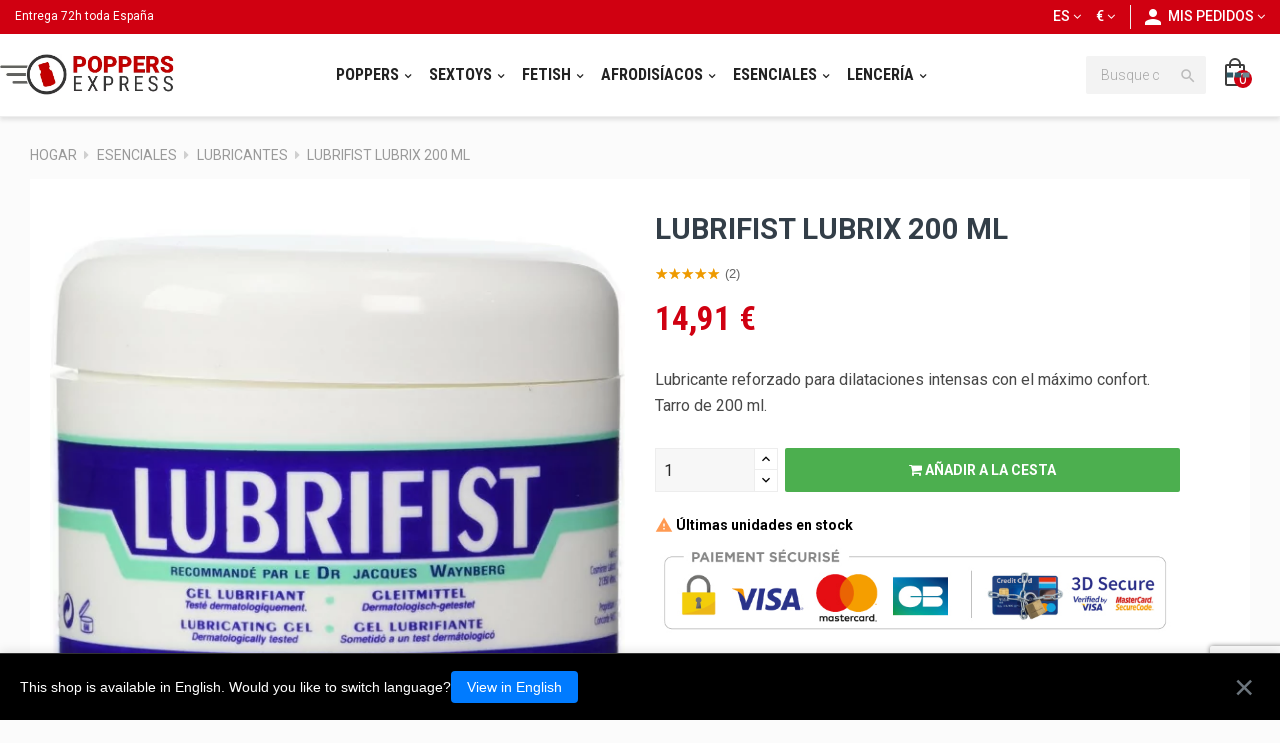

--- FILE ---
content_type: text/html; charset=utf-8
request_url: https://www.poppers-express.com/es/lubricantes/27-lubricante-3479228000715.html
body_size: 21868
content:
<!doctype html><html lang="es" class="red" ><head><meta charset="utf-8"><meta http-equiv="x-ua-compatible" content="ie=edge"><title>Lubrifist Lubrix 200 ml | Lubricante fisting</title><meta name="description" content="Lubrifist Lubrix 200 ml: lubricante reforzado y extra deslizante para fisting, grandes juguetes y sexo anal intenso. Envío discreto y rápido en Europa."><meta name="keywords" content=""><meta name="twitter:card" content="product"><meta name="twitter:site" content=""><meta name="twitter:creator" content=""><meta name="twitter:title" content=""><meta name="twitter:description" content=""><meta name="twitter:image" content="https://www.poppers-express.com/125983-home_default/lubricante.webp"><meta property="og:type" content="product"><meta property="og:url" content="https://www.poppers-express.com/es/lubricantes/27-lubricante-3479228000715.html"><meta property="og:title" content=""><meta property="og:site_name" content="Poppers Express"><meta property="og:description" content=""><meta property="og:image" content="https://www.poppers-express.com/125983-home_default/lubricante.webp"><meta property="product:pretax_price:amount" content="12.42"><meta property="product:pretax_price:currency" content="EUR"><meta property="product:price:amount" content="14.91"><meta property="product:price:currency" content="EUR"><meta name="viewport" content="width=device-width, initial-scale=1"><link rel="icon" type="image/vnd.microsoft.icon" href="/img/favicon.ico?1720448894"><link rel="shortcut icon" type="image/x-icon" href="/img/favicon.ico?1720448894"><link rel="stylesheet" href="https://www.poppers-express.com/themes/leo_unicus/assets/cache/theme-d049f81395.css" type="text/css" media="all"> <script type="text/javascript">var ETS_RV_CUSTOMER_IS_LOGGED = false;
        var ETS_RV_DEFAULT_LANGUAGE_MSG = "\u00a1El idioma predeterminado no puede estar vac\u00edo!";
        var ETS_RV_DEFAULT_RATE = 5;
        var ETS_RV_DESIGN_COLOR1 = 0;
        var ETS_RV_DISPLAY_RATE_AND_QUESTION = "box";
        var ETS_RV_PRESS_ENTER_ENABLED = 0;
        var ETS_RV_QUESTION_ENABLED = 1;
        var ETS_RV_RECAPTCHA_ENABLED = 1;
        var ETS_RV_RECAPTCHA_FOR = ["review","comment","reply","qa","qa_answer","qa_comment"];
        var ETS_RV_RECAPTCHA_SITE_KEY = "6LcCz10qAAAAAGSgZT5g-CRc8LghNe4PCMdLahgu";
        var ETS_RV_RECAPTCHA_TYPE = "recaptcha_v3";
        var ETS_RV_RECAPTCHA_USER_REGISTERED = 1;
        var ETS_RV_RECAPTCHA_VALID = 0;
        var ETS_RV_REQUIRE_TITLE = 0;
        var ETS_RV_REVIEW_ENABLED = 1;
        var LEO_COOKIE_THEME = "LEO_UNICUS_PANEL_CONFIG";
        var PS_ATTACHMENT_MAXIMUM_SIZE = 104857600;
        var PS_ATTACHMENT_MAXIMUM_SIZE_TEXT = "100 MB";
        var addJsDef = false;
        var add_cart_error = "An error occurred while processing your request. Please try again";
        var always_load_content = false;
        var back_office = 0;
        var enable_dropdown_defaultcart = 1;
        var enable_flycart_effect = 1;
        var enable_notification = 1;
        var etsSeoFo = {"currentController":"product","conf":{"removeId":false}};
        var ets_rv_datetime_picker = "{\"prevText\":\"\",\"nextText\":\"\",\"dateFormat\":\"yy-mm-dd\",\"currentText\":\"\",\"closeText\":\"\",\"ampm\":false,\"amNames\":[\"AM\",\"A\"],\"pmNames\":[\"PM\",\"P\"],\"timeFormat\":\"hh:mm:ss tt\",\"timeSuffix\":\"\",\"timeOnlyTitle\":\"\",\"timeText\":\"\",\"hourText\":\"\",\"minuteText\":\"\",\"maxDate\":\"2026-01-16 01:43:52\"}";
        var ets_rv_datetime_picker_closeText = "Hecho";
        var ets_rv_datetime_picker_currentText = "Ahora";
        var ets_rv_datetime_picker_hourText = "Hora";
        var ets_rv_datetime_picker_minuteText = "Minuto";
        var ets_rv_datetime_picker_timeOnlyTitle = "Elegir hora";
        var ets_rv_datetime_picker_timeText = "Tiempo";
        var ets_rv_please_sign_dislike = "Inicie sesi\u00f3n o reg\u00edstrese para dejar de gustar";
        var ets_rv_please_sign_like = "Por favor inicie sesi\u00f3n o reg\u00edstrese para gustar";
        var ets_rv_please_sign_question = "Inicie sesi\u00f3n o reg\u00edstrese para hacer su pregunta";
        var ets_rv_please_sign_review = "Inicie sesi\u00f3n o reg\u00edstrese para escribir su opini\u00f3n";
        var file_is_to_large_text = "El archivo es demasiado grande. Tama\u00f1o m\u00e1ximo permitido: %s";
        var file_not_valid_text = "El tipo de archivo no est\u00e1 permitido";
        var height_cart_item = "134";
        var isLogged = false;
        var language_code = "es";
        var leo_token = "f98263238ff658fc1de59baa166e57e1";
        var lf_is_gen_rtl = false;
        var number_cartitem_display = 3;
        var prestashop = {"cart":{"products":[],"totals":{"total":{"type":"total","label":"Total","amount":0,"value":"0,00\u00a0\u20ac"},"total_including_tax":{"type":"total","label":"Total (impuestos incl.)","amount":0,"value":"0,00\u00a0\u20ac"},"total_excluding_tax":{"type":"total","label":"Total (impuestos excl.)","amount":0,"value":"0,00\u00a0\u20ac"}},"subtotals":{"products":{"type":"products","label":"Total parcial","amount":0,"value":"0,00\u00a0\u20ac"},"discounts":null,"shipping":{"type":"shipping","label":"Transporte","amount":0,"value":"Gratis"},"tax":{"type":"tax","label":"Impuestos incluidos","amount":0,"value":"0,00\u00a0\u20ac"}},"products_count":0,"summary_string":"0 art\u00edculos","vouchers":{"allowed":1,"added":[]},"discounts":[{"id_cart_rule":"25339","id_customer":"0","date_from":"2026-01-09 19:00:00","date_to":"2026-02-09 19:00:00","description":"","quantity":"239","quantity_per_user":"1","priority":"1","partial_use":"0","code":"SH20","minimum_amount":"20.00","minimum_amount_tax":"1","minimum_amount_currency":"1","minimum_amount_shipping":"0","country_restriction":"0","carrier_restriction":"0","group_restriction":"0","cart_rule_restriction":"1","product_restriction":"0","shop_restriction":"0","free_shipping":"0","reduction_percent":"20.00","reduction_amount":"0.00","reduction_tax":"0","reduction_currency":"1","reduction_product":"0","reduction_exclude_special":"0","gift_product":"0","gift_product_attribute":"0","highlight":"1","active":"1","date_add":"2026-01-09 19:32:28","date_upd":"2026-01-15 18:20:06","id_lang":"4","name":"-20%","quantity_for_user":1},{"id_cart_rule":"25340","id_customer":"0","date_from":"2026-01-09 19:00:00","date_to":"2026-02-09 19:00:00","description":"","quantity":"245","quantity_per_user":"1","priority":"1","partial_use":"1","code":"SH30","minimum_amount":"60.00","minimum_amount_tax":"1","minimum_amount_currency":"1","minimum_amount_shipping":"0","country_restriction":"0","carrier_restriction":"0","group_restriction":"0","cart_rule_restriction":"1","product_restriction":"0","shop_restriction":"0","free_shipping":"0","reduction_percent":"30.00","reduction_amount":"0.00","reduction_tax":"0","reduction_currency":"1","reduction_product":"0","reduction_exclude_special":"0","gift_product":"0","gift_product_attribute":"0","highlight":"1","active":"1","date_add":"2026-01-09 19:33:47","date_upd":"2026-01-13 16:05:45","id_lang":"4","name":"-30%","quantity_for_user":1}],"minimalPurchase":0,"minimalPurchaseRequired":""},"currency":{"name":"Euro","iso_code":"EUR","iso_code_num":"0","sign":"\u20ac"},"customer":{"lastname":null,"firstname":null,"email":null,"birthday":null,"newsletter":null,"newsletter_date_add":null,"optin":null,"website":null,"company":null,"siret":null,"ape":null,"is_logged":false,"gender":{"type":null,"name":null},"addresses":[]},"language":{"name":"Espa\u00f1ol (Spanish)","iso_code":"es","locale":"es-ES","language_code":"es-es","is_rtl":"0","date_format_lite":"d\/m\/Y","date_format_full":"d\/m\/Y H:i:s","id":4},"page":{"title":"","canonical":null,"meta":{"title":"Lubrifist Lubrix 200 ml | Lubricante fisting","description":"Lubrifist Lubrix 200 ml: lubricante reforzado y extra deslizante para fisting, grandes juguetes y sexo anal intenso. Env\u00edo discreto y r\u00e1pido en Europa.","keywords":"","robots":"index"},"page_name":"product","body_classes":{"lang-es":true,"lang-rtl":false,"country-FR":true,"currency-EUR":true,"layout-full-width":true,"page-product":true,"tax-display-enabled":true,"product-id-27":true,"product-Lubrifist Lubrix 200 ml":true,"product-id-category-33":true,"product-id-manufacturer-126":true,"product-id-supplier-1":true,"product-available-for-order":true},"admin_notifications":[]},"shop":{"name":"Poppers Express","logo":"\/img\/poppers-express-logo-1565170716.jpg","stores_icon":"\/img\/logo_stores.png","favicon":"\/img\/favicon.ico"},"urls":{"base_url":"https:\/\/www.poppers-express.com\/","current_url":"https:\/\/www.poppers-express.com\/es\/lubricantes\/27-lubricante-3479228000715.html","shop_domain_url":"https:\/\/www.poppers-express.com","img_ps_url":"https:\/\/www.poppers-express.com\/img\/","img_cat_url":"https:\/\/www.poppers-express.com\/img\/c\/","img_lang_url":"https:\/\/www.poppers-express.com\/img\/l\/","img_prod_url":"https:\/\/www.poppers-express.com\/img\/p\/","img_manu_url":"https:\/\/www.poppers-express.com\/img\/m\/","img_sup_url":"https:\/\/www.poppers-express.com\/img\/su\/","img_ship_url":"https:\/\/www.poppers-express.com\/img\/s\/","img_store_url":"https:\/\/www.poppers-express.com\/img\/st\/","img_col_url":"https:\/\/www.poppers-express.com\/img\/co\/","img_url":"https:\/\/www.poppers-express.com\/themes\/leo_unicus\/assets\/img\/","css_url":"https:\/\/www.poppers-express.com\/themes\/leo_unicus\/assets\/css\/","js_url":"https:\/\/www.poppers-express.com\/themes\/leo_unicus\/assets\/js\/","pic_url":"https:\/\/www.poppers-express.com\/upload\/","pages":{"address":"https:\/\/www.poppers-express.com\/es\/direccion","addresses":"https:\/\/www.poppers-express.com\/es\/direcciones","authentication":"https:\/\/www.poppers-express.com\/es\/iniciar-sesion","cart":"https:\/\/www.poppers-express.com\/es\/carrito","category":"https:\/\/www.poppers-express.com\/es\/index.php?controller=category","cms":"https:\/\/www.poppers-express.com\/es\/index.php?controller=cms","contact":"https:\/\/www.poppers-express.com\/es\/contacto","discount":"https:\/\/www.poppers-express.com\/es\/descuento","guest_tracking":"https:\/\/www.poppers-express.com\/es\/seguimiento-pedido-invitado","history":"https:\/\/www.poppers-express.com\/es\/historial-pedidos","identity":"https:\/\/www.poppers-express.com\/es\/datos-personales","index":"https:\/\/www.poppers-express.com\/es\/","my_account":"https:\/\/www.poppers-express.com\/es\/mi-cuenta","order_confirmation":"https:\/\/www.poppers-express.com\/es\/confirmacion-pedido","order_detail":"https:\/\/www.poppers-express.com\/es\/index.php?controller=order-detail","order_follow":"https:\/\/www.poppers-express.com\/es\/seguimiento-pedido","order":"https:\/\/www.poppers-express.com\/es\/finalizar-compra","order_return":"https:\/\/www.poppers-express.com\/es\/index.php?controller=order-return","order_slip":"https:\/\/www.poppers-express.com\/es\/abonos","pagenotfound":"https:\/\/www.poppers-express.com\/es\/pagina-no-encontrada","password":"https:\/\/www.poppers-express.com\/es\/recuperar-contrasena","pdf_invoice":"https:\/\/www.poppers-express.com\/es\/index.php?controller=pdf-invoice","pdf_order_return":"https:\/\/www.poppers-express.com\/es\/index.php?controller=pdf-order-return","pdf_order_slip":"https:\/\/www.poppers-express.com\/es\/index.php?controller=pdf-order-slip","prices_drop":"https:\/\/www.poppers-express.com\/es\/productos-rebajados","product":"https:\/\/www.poppers-express.com\/es\/index.php?controller=product","search":"https:\/\/www.poppers-express.com\/es\/busqueda","sitemap":"https:\/\/www.poppers-express.com\/es\/mapa-del-sitio","stores":"https:\/\/www.poppers-express.com\/es\/tiendas","supplier":"https:\/\/www.poppers-express.com\/es\/proveedor","register":"https:\/\/www.poppers-express.com\/es\/iniciar-sesion?create_account=1","order_login":"https:\/\/www.poppers-express.com\/es\/finalizar-compra?login=1"},"alternative_langs":{"fr":"https:\/\/www.poppers-express.com\/fr\/lubrifiants\/27-lubrifist-3479228000715.html","en-gb":"https:\/\/www.poppers-express.com\/en\/lubricants\/27-lubrifist-3479228000715.html","es-es":"https:\/\/www.poppers-express.com\/es\/lubricantes\/27-lubricante-3479228000715.html","it-it":"https:\/\/www.poppers-express.com\/it\/lubrificanti\/27-lubrifista-3479228000715.html","nl-nl":"https:\/\/www.poppers-express.com\/nl\/smeermiddelen\/27-lubrist-3479228000715.html","de-de":"https:\/\/www.poppers-express.com\/de\/schmiermittel\/27-schmiermittel-3479228000715.html","pt-PT":"https:\/\/www.poppers-express.com\/pt\/lubrificantes\/27-lubrifist-3479228000715.html"},"theme_assets":"\/themes\/leo_unicus\/assets\/","actions":{"logout":"https:\/\/www.poppers-express.com\/es\/?mylogout="},"no_picture_image":"https:\/\/majorsmoker.com\/wp-content\/uploads\/2017\/03\/RUSH_POPPERS_ORIGINAL_10_ML_FACE.jpg"},"configuration":{"display_taxes_label":true,"display_prices_tax_incl":true,"is_catalog":false,"show_prices":true,"opt_in":{"partner":false},"quantity_discount":{"type":"discount","label":"Descuento"},"voucher_enabled":1,"return_enabled":0},"field_required":[],"breadcrumb":{"links":[{"title":"Hogar","url":"https:\/\/www.poppers-express.com\/es\/"},{"title":"Esenciales","url":"https:\/\/www.poppers-express.com\/es\/32-esenciales"},{"title":"Lubricantes","url":"https:\/\/www.poppers-express.com\/es\/33-lubricantes"},{"title":"Lubrifist Lubrix 200 ml","url":"https:\/\/www.poppers-express.com\/es\/lubricantes\/27-lubricante-3479228000715.html"}],"count":4},"link":{"protocol_link":"https:\/\/","protocol_content":"https:\/\/"},"time":1768524232,"static_token":"f98263238ff658fc1de59baa166e57e1","token":"e579409cb1a6275a5811ab4505c31c4c"};
        var productCommentPostErrorMessage = "Lo sentimos, tu rese\u00f1a no puede ser publicada.";
        var productCommentUpdatePostErrorMessage = "Lo sentimos, no se puede enviar su apreciaci\u00f3n de revisi\u00f3n.";
        var psemailsubscription_subscription = "https:\/\/www.poppers-express.com\/es\/module\/ps_emailsubscription\/subscription";
        var show_popup = 0;
        var ssIsCeInstalled = false;
        var type_dropdown_defaultcart = "slidebar_right";
        var type_flycart_effect = "fade";
        var width_cart_item = "270";</script> <script type="text/javascript">var choosefile_text = "Elija el archivo";
	var turnoff_popup_text = "No volver a mostrar esta ventana emergente";

	var size_item_quickview = 81;
	var style_scroll_quickview = 'horizontal';
	
	var size_item_page = 105;
	var style_scroll_page = 'horizontal';
	
	var size_item_quickview_attr = 81;	
	var style_scroll_quickview_attr = 'horizontal';
	
	var size_item_popup = 150;
	var style_scroll_popup = 'vertical';</script> <script type="text/javascript">var sp_link_base ='https://www.poppers-express.com';</script> <style></style> <script type="text/javascript">function renderDataAjax(jsonData)
{
    for (var key in jsonData) {
	    if(key=='java_script')
        {
            $('body').append(jsonData[key]);
        }
        else
            if($('#ets_speed_dy_'+key).length)
            {
                if($('#ets_speed_dy_'+key+' #layer_cart').length)
                {
                    $('#ets_speed_dy_'+key).before($('#ets_speed_dy_'+key+' #layer_cart').clone());
                    $('#ets_speed_dy_'+key+' #layer_cart').remove();
                    $('#layer_cart').before('<div class="layer_cart_overlay"></div>');
                }
                $('.ets_speed_dynamic_hook[id="ets_speed_dy_'+key+'"]').replaceWith(jsonData[key]);
            }
              
    }
    if($('#header .shopping_cart').length && $('#header .cart_block').length)
    {
        var shopping_cart = new HoverWatcher('#header .shopping_cart');
        var cart_block = new HoverWatcher('#header .cart_block');
        $("#header .shopping_cart a:first").hover(
    		function(){
    			if (ajaxCart.nb_total_products > 0 || parseInt($('.ajax_cart_quantity').html()) > 0)
    				$("#header .cart_block").stop(true, true).slideDown(450);
    		},
    		function(){
    			setTimeout(function(){
    				if (!shopping_cart.isHoveringOver() && !cart_block.isHoveringOver())
    					$("#header .cart_block").stop(true, true).slideUp(450);
    			}, 200);
    		}
    	);
    }
    if(typeof jsonData.custom_js!== undefined && jsonData.custom_js)
        $('head').append('<script src="'+sp_link_base+'/modules/ets_superspeed/views/js/script_custom.js">');
}</script> <style>.layered_filter_ul .radio,.layered_filter_ul .checkbox {
    display: inline-block;
}
.ets_speed_dynamic_hook .cart-products-count{
    display:none!important;
}
.ets_speed_dynamic_hook .ajax_cart_quantity ,.ets_speed_dynamic_hook .ajax_cart_product_txt,.ets_speed_dynamic_hook .ajax_cart_product_txt_s{
    display:none!important;
}
.ets_speed_dynamic_hook .shopping_cart > a:first-child:after {
    display:none!important;
}</style><script type="text/javascript">var FancyboxI18nClose = "Cerca";
	var FancyboxI18nNext = "Siguiente";
	var FancyboxI18nPrev = "Anterior";
	var current_link = "http://www.poppers-express.com/es/";		
	var currentURL = window.location;
	currentURL = String(currentURL);
	currentURL = currentURL.replace("https://","").replace("http://","").replace("www.","").replace( /#\w*/, "" );
	current_link = current_link.replace("https://","").replace("http://","").replace("www.","");
	var text_warning_select_txt = "Por favor seleccione uno de quitar?";
	var text_confirm_remove_txt = "¿Seguro para eliminar fila de pie?";
	var close_bt_txt = "Cerca";
	var list_menu = [];
	var list_menu_tmp = {};
	var list_tab = [];
	var isHomeMenu = 0;</script><script type="text/javascript">window.addEventListener('load', function(){
        arlsf.ajaxUrl = 'https://www.poppers-express.com/es/module/arlsf/ajax';
        arlsf.token = 'cce42d418166fcd39499d8e75284c7a2';
        arlsf.delayFirstMin = 8000;
        arlsf.delayFirstMax = 40000;
        arlsf.displayTime = 7000;
        arlsf.delayMin = 35000;
        arlsf.delayMax = 120000;
        arlsf.inAnimation = 'fadeInRight';
        arlsf.outAnimation = 'fadeOutDown';
        arlsf.displayTimes = '0';
        arlsf.closeLifetime = 2;
        arlsf.sessionKey = 'ddcd43d1773c302622fbb9b5fd1e7f99';
                    arlsf.orderCurrentProduct = 27;
            arlsf.orderCurrentProductLimit = 3;
                            arlsf.cartCurrentProduct = 27;
            arlsf.cartCurrentProductLimit = 3;
                            arlsf.sound = '/modules/arlsf/views/sound/notification-02.mp3';
            arlsf.soundTimes = 1;
                            arlsf.lastCartItem = '2026-01-16 00:37:04';
                arlsf.init();
    });</script> <style type="text/css">body #arlsf-notification .arlsf-inner{
                    opacity: 0.8;
                            background: #ffffff;
                            height: 92px;
                            width: 340px;
            }
    body #arlsf-notification:hover .arlsf-inner{
                    opacity: 1;
            }
    body #arlsf-notification .arlsf-image{
                    height: 92px;
            width: 92px;
            }
    body #arlsf-notification .arlsf-content p{
        margin-bottom: 0px;
                    color: #000000;
                            font-size: 13px;
            }
    body #arlsf-notification .arlsf-content{
                    padding-left: 100px;
            }
    body #arlsf-notification{
        
                            height: 92px;
                            width: 340px;
                                    box-shadow: 0 0 3px #999999;
                            color: #000000;
                
                    top: auto;
            bottom: 20px;
            left: auto;
            right: 20px;
                
        
    }
    body #arlsf-notification a{
                    color: #ff0000;
            }
    
    body #arlsf-notification button{
                    color: #ffffff;
            }
    body #arlsf-notification.active, #arlsf-notification.animated{
                    opacity: 0.8;
            }
            body #arlsf-notification.active:hover, #arlsf-notification.animated:hover{
            opacity: 1;
        }
        @media (max-width: 478px){
        body #arlsf-notification{
                            top: auto;
                bottom: 10px;
                left: 60px;
                right: 10px;
                                        height: 92px;
                                        width: 80%;
                    }
        body #arlsf-notification .arlsf-inner{
                            height: 92px;
                                        width: 80%;
                    }
        body #arlsf-notification .arlsf-image{
                            height: 92px;
                width: 92px;
                    }
    }</style> <script async src="https://www.googletagmanager.com/gtag/js?id=G-VGB1NVP58R"></script> <script>window.dataLayer = window.dataLayer || [];
    function gtag(){dataLayer.push(arguments);}
    gtag('js', new Date());
    gtag(
      'config',
      'G-VGB1NVP58R',
      {
        'debug_mode':false
                              }
    );</script> <script type="text/javascript">document.addEventListener('DOMContentLoaded', function() {
        $('article[data-id-product="27998"] a.quick-view').on(
                "click",
                function() {
                    gtag("event", "select_item", {"send_to":"G-VGB1NVP58R","items":{"item_id":27998,"item_name":"Iron Fist Black Label 24ml","quantity":1,"price":13.52,"currency":"EUR","index":0,"item_brand":"Iron Fist","item_category":"poppers-pentyl","item_list_id":"product","item_variant":""}})
                });$('article[data-id-product="75298"] a.quick-view').on(
                "click",
                function() {
                    gtag("event", "select_item", {"send_to":"G-VGB1NVP58R","items":{"item_id":75298,"item_name":"Pack Pentyl Turbo – 3 Poppers de Efecto Rápido y Fuerte","quantity":1,"price":23.49,"currency":"EUR","index":1,"item_brand":"","item_category":"comercio","item_list_id":"product","item_variant":""}})
                });$('article[data-id-product="75299"] a.quick-view').on(
                "click",
                function() {
                    gtag("event", "select_item", {"send_to":"G-VGB1NVP58R","items":{"item_id":75299,"item_name":"Pack Maximum Strength – 3 Poppers Intensos (10 ml)","quantity":1,"price":19.9,"currency":"EUR","index":2,"item_brand":"","item_category":"comercio","item_list_id":"product","item_variant":""}})
                });$('article[data-id-product="67687"] a.quick-view').on(
                "click",
                function() {
                    gtag("event", "select_item", {"send_to":"G-VGB1NVP58R","items":{"item_id":67687,"item_name":"Hype Pack - Mejores Poppers del Momento","quantity":1,"price":19.9,"currency":"EUR","index":3,"item_brand":"","item_category":"lote-de-poppers","item_list_id":"product","item_variant":""}})
                });$('article[data-id-product="75297"] a.quick-view').on(
                "click",
                function() {
                    gtag("event", "select_item", {"send_to":"G-VGB1NVP58R","items":{"item_id":75297,"item_name":"Unicorn Poppers Pack – 4 Intensidades","quantity":1,"price":23.81,"currency":"EUR","index":4,"item_brand":"","item_category":"comercio","item_list_id":"product","item_variant":""}})
                });$('article[data-id-product="27357"] a.quick-view').on(
                "click",
                function() {
                    gtag("event", "select_item", {"send_to":"G-VGB1NVP58R","items":{"item_id":27357,"item_name":"Poppers Extrem CBD 10 ml - Propyl con Aroma de Cáñamo (CBD)","quantity":1,"price":7.9,"currency":"EUR","index":5,"item_brand":"Jolt","item_category":"poppers-con-sabor","item_list_id":"product","item_variant":""}})
                });$('article[data-id-product="67681"] a.quick-view').on(
                "click",
                function() {
                    gtag("event", "select_item", {"send_to":"G-VGB1NVP58R","items":{"item_id":67681,"item_name":"Gel Maxi Anal Relax - Efecto anestésico anal (100 ml)","quantity":1,"price":24.9,"currency":"EUR","index":6,"item_brand":"Labophyto","item_category":"relajantes-anales","item_list_id":"product","item_variant":""}})
                });$('article[data-id-product="28000"] a.quick-view').on(
                "click",
                function() {
                    gtag("event", "select_item", {"send_to":"G-VGB1NVP58R","items":{"item_id":28000,"item_name":"Amsterdam XXX Ultra Fuerte 10 ml","quantity":1,"price":8.9,"currency":"EUR","index":7,"item_brand":"Amsterdam","item_category":"poppers","item_list_id":"product","item_variant":""}})
                });
      });</script> <script type="text/javascript" data-keepinline="true">var trustpilot_script_url = 'https://invitejs.trustpilot.com/tp.min.js';
    var trustpilot_key = 'TODpqcQmTrD1fXTt';
    var trustpilot_widget_script_url = '//widget.trustpilot.com/bootstrap/v5/tp.widget.bootstrap.min.js';
    var trustpilot_integration_app_url = 'https://ecommscript-integrationapp.trustpilot.com';
    var trustpilot_preview_css_url = '//ecommplugins-scripts.trustpilot.com/v2.1/css/preview.min.css';
    var trustpilot_preview_script_url = '//ecommplugins-scripts.trustpilot.com/v2.1/js/preview.min.js';
    var trustpilot_ajax_url = 'https://www.poppers-express.com/es/module/trustpilot/trustpilotajax';
    var user_id = '0';
    var trustpilot_trustbox_settings = {"trustboxes":[],"activeTrustbox":0,"pageUrls":{"landing":"https:\/\/www.poppers-express.com\/fr\/","category":"https:\/\/www.poppers-express.com\/fr\/12-acheter-poppers","product":"https:\/\/www.poppers-express.com\/fr\/lubrifiants\/22-anal-gel-50-ml-3479228000685.html"}};</script> <script type="text/javascript" src="/modules/trustpilot/views/js/tp_register.min.js"></script> <script type="text/javascript" src="/modules/trustpilot/views/js/tp_trustbox.min.js"></script> <script type="text/javascript" src="/modules/trustpilot/views/js/tp_preview.min.js"></script> <script>var an_stickyaddtocart = {
		controller: "https://www.poppers-express.com/es/module/an_stickyaddtocart/ajax",
	}</script> <script src="https://www.google.com/recaptcha/api.js?hl=es&render=6LcCz10qAAAAAGSgZT5g-CRc8LghNe4PCMdLahgu" async defer></script> <script type="text/javascript">var productCommentOnloadReCaptcha = function () {
		    reCaptchaETS.onLoad();
        };
        var productCommentRecaptcha = function () {
            ETS_RV_RECAPTCHA_VALID = 1;
            $('.g-recaptcha.error').removeClass('error');
        }</script> <style type="text/css">.color1{color: #ee9a00!important;fill: #ee9a00!important} .background1{background: #ee9a00!important;border-color: #ee9a00!important} .hover1:hover{color:#ee9a00!important;fill:#ee9a00!important} .bg_hover1:hover{background:#ee9a00!important;border-color: #ee9a00!important} .bd_hover1:hover{border-color:#ee9a00!important} .border1{border-color: #ee9a00!important} .bg1.active{background:#ee9a00!important;border-color: #ee9a00!important}
.background2{background: #555555!important;border-color: #555555!important}
.bg_hover3:hover,.bg_hover3.active,.bg_hover3.current{background:#ee9a00!important;border-color: #ee9a00!important} .bd_hover3:hover,.bd_hover3.active,.bd_hover3.current{border-color:#ee9a00!important} .bg3.active{background:#ee9a00!important;border-color: #ee9a00!important}
.color4{color: #48AF1A!important;fill: #48AF1A!important}
.color5{color: #2fb5d2!important;fill: #2fb5d2!important}</style><link rel="canonical" href="https://www.poppers-express.com/es/lubricantes/27-lubricante-3479228000715.html" /><link rel="alternate" href="https://www.poppers-express.com/fr/lubrifiants/27-lubrifist-3479228000715.html" hreflang="fr"><link rel="alternate" href="https://www.poppers-express.com/en/lubricants/27-lubrifist-3479228000715.html" hreflang="en"><link rel="alternate" href="https://www.poppers-express.com/es/lubricantes/27-lubricante-3479228000715.html" hreflang="es"><link rel="alternate" href="https://www.poppers-express.com/it/lubrificanti/27-lubrifista-3479228000715.html" hreflang="it"><link rel="alternate" href="https://www.poppers-express.com/nl/smeermiddelen/27-lubrist-3479228000715.html" hreflang="nl"><link rel="alternate" href="https://www.poppers-express.com/de/schmiermittel/27-schmiermittel-3479228000715.html" hreflang="de"><link rel="alternate" href="https://www.poppers-express.com/pt/lubrificantes/27-lubrifist-3479228000715.html" hreflang="pt"><link rel="alternate" href="https://www.poppers-express.com/fr/lubrifiants/27-lubrifist-3479228000715.html" hreflang="x-default">  <script>/**
     * List functions will run when document.ready()
     */
    var ap_list_functions = [];
    /**
     * List functions will run when window.load()
     */
    var ap_list_functions_loaded = [];

    /**
     * List functions will run when document.ready() for theme
     */
    
    var products_list_functions = [];</script> <script type='text/javascript'>var leoOption = {
        category_qty:0,
        product_list_image:1,
        product_one_img:1,
        productCdown: 1,
        productColor: 0,
        homeWidth: 200,
        homeheight: 200,
	}

    ap_list_functions.push(function(){
        if (typeof $.LeoCustomAjax !== "undefined" && $.isFunction($.LeoCustomAjax)) {
            var leoCustomAjax = new $.LeoCustomAjax();
            leoCustomAjax.processAjax();
        }
    });</script> <meta property="og:type" content="product"><meta property="og:url" content="https://www.poppers-express.com/es/lubricantes/27-lubricante-3479228000715.html"><meta property="og:title" content="Lubrifist Lubrix 200 ml | Lubricante fisting"><meta property="og:site_name" content="Poppers Express"><meta property="og:description" content="Lubrifist Lubrix 200 ml: lubricante reforzado y extra deslizante para fisting, grandes juguetes y sexo anal intenso. Envío discreto y rápido en Europa."><meta property="og:image" content="https://www.poppers-express.com/125983-large_default/lubricante.webp"><meta property="product:pretax_price:amount" content="12.416667"><meta property="product:pretax_price:currency" content="EUR"><meta property="product:price:amount" content="14.91"><meta property="product:price:currency" content="EUR"><meta property="product:weight:value" content="0.340000"><meta property="product:weight:units" content="kg"><meta name="twitter:title" content="Lubrifist Lubrix 200 ml | Lubricante fisting"><meta name="twitter:description" content="Lubrifist Lubrix 200 ml: lubricante reforzado y extra deslizante para fisting, grandes juguetes y sexo anal intenso. Envío discreto y rápido en Europa."><meta name="twitter:image" content="https://www.poppers-express.com/125983-large_default/lubricante.webp"><meta name="twitter:card" content="summary_large_image"> <script type='application/ld+json' class='ets-seo-schema-graph--main'>{"@context":"https://schema.org","@graph":[{"@type":"WebSite","@id":"https://www.poppers-express.com/#website","url":"https://www.poppers-express.com/","name":"Poppers Express","potentialAction":{"@type":"SearchAction","target":"https://www.poppers-express.com/search?s={search_term_string}","query-input":"required name=search_term_string"}}]}</script> </head><body id="product" class="lang-es country-fr currency-eur layout-full-width page-product tax-display-enabled product-id-27 product-lubrifist-lubrix-200-ml product-id-category-33 product-id-manufacturer-126 product-id-supplier-1 product-available-for-order keep-header has-breadcrumb"><main id="page" class="full-width-page"> <header id="header"><div class="header-container"><div class="header-banner"><div class="container"><div class="inner"></div></div></div><nav class="header-nav"><div class="topnav"><div class="container"><div class="inner"></div></div></div><div class="bottomnav"><div class="container"><div class="inner"></div></div></div> </nav><div class="header-top"><div class="inner"><div id="form_14430175666206038" class="row joueur ApRow has-bg bg-fullwidth" data-bg=" #d00011 no-repeat" style="" ><div class="col-xl-6 col-lg-6 col-md-6 col-sm-6 col-xs-6 col-sp-6 ApColumn " ><div class="block ApRawHtml"><div style="font-size: 12px;">Entrega 72h toda España</div></div></div><div class="col-xl-6 col-lg-6 col-md-6 col-sm-6 col-xs-6 col-sp-6 ApColumn " ><div class="userinfo-selector links dropdown js-dropdown popup-over"> <a href="javascript:void(0)" data-toggle="dropdown" class="popup-title" title="Cuenta"> <i class="material-icons">personn</i> <span class="hidden-sm-down">Mis pedidos</span> <i class="fa fa-angle-down icon-arrown-down"></i> </a><div class="popup-content dropdown-menu"><ul class="user-info"><li> <a class="signin dropdown-item" href="https://www.poppers-express.com/es/mi-cuenta" title="Acceda a su cuenta de cliente" rel="nofollow" > <span>Iniciar sesión</span> </a></li><li> <a class="myacount dropdown-item" href="https://www.poppers-express.com/es/mi-cuenta" title="Mi cuenta" rel="nofollow" > <span>Mi cuenta</span> </a></li><li> <a class="checkout dropdown-item" href="//www.poppers-express.com/es/carrito?action=show" title="Checkout" rel="nofollow" > <span>Finalizar compra</span> </a></li></ul></div></div><div class="currency-selector js-dropdown popup-over" id="currency-selector-label"> <a href="javascript:void(0)" data-toggle="dropdown" class="popup-title" title="Moneda" aria-label="Currency dropdown"> <span class="expand-more _gray-darker">€</span> <i class="fa fa-angle-down icon-arrown-down"></i> </a><div class="popup-content dropdown-menu" aria-labelledby="currency-selector-label"><ul><li class="current" > <a title="Euro" rel="nofollow" href="https://www.poppers-express.com/es/lubricantes/27-lubricante-3479228000715.html?SubmitCurrency=1&amp;id_currency=1" class="dropdown-item">EUR €</a></li></ul></div></div><div class="language-selector-wrapper js-dropdown popup-over" id="language-selector-label"> <a class="popup-title" href="javascript:void(0)" data-toggle="dropdown" title="Idioma" aria-label="Language dropdown"> <span class="expand-more"> es </span> <i class="fa fa-angle-down icon-arrown-down"></i> </a><div class="dropdown-menu popup-content" aria-labelledby="language-selector-label"><ul class="link language-selector"><li > <a href="https://www.poppers-express.com/fr/lubrifiants/27-lubrifist-3479228000715.html" class="dropdown-item" data-iso-code="fr"> <img src="https://www.poppers-express.com/img/l/1.jpg" alt="fr" width="16" height="11" /> Français </a></li><li > <a href="https://www.poppers-express.com/en/lubricants/27-lubrifist-3479228000715.html" class="dropdown-item" data-iso-code="en"> <img src="https://www.poppers-express.com/img/l/3.jpg" alt="en" width="16" height="11" /> English </a></li><li class="current" > <a href="https://www.poppers-express.com/es/lubricantes/27-lubricante-3479228000715.html" class="dropdown-item" data-iso-code="es"> <img src="https://www.poppers-express.com/img/l/4.jpg" alt="es" width="16" height="11" /> Español </a></li><li > <a href="https://www.poppers-express.com/it/lubrificanti/27-lubrifista-3479228000715.html" class="dropdown-item" data-iso-code="it"> <img src="https://www.poppers-express.com/img/l/5.jpg" alt="it" width="16" height="11" /> Italiano </a></li><li > <a href="https://www.poppers-express.com/nl/smeermiddelen/27-lubrist-3479228000715.html" class="dropdown-item" data-iso-code="nl"> <img src="https://www.poppers-express.com/img/l/6.jpg" alt="nl" width="16" height="11" /> Nederlands </a></li><li > <a href="https://www.poppers-express.com/de/schmiermittel/27-schmiermittel-3479228000715.html" class="dropdown-item" data-iso-code="de"> <img src="https://www.poppers-express.com/img/l/7.jpg" alt="de" width="16" height="11" /> Deutsch </a></li><li > <a href="https://www.poppers-express.com/pt/lubrificantes/27-lubrifist-3479228000715.html" class="dropdown-item" data-iso-code="pt"> <img src="https://www.poppers-express.com/img/l/8.jpg" alt="pt" width="16" height="11" /> Portugais </a></li></ul></div></div></div></div><div class="row box-header flexx ApRow has-bg bg-boxed" data-bg=" no-repeat" style="background: no-repeat;" ><div class="col-xl-2 col-lg-2 col-md-12 col-sm-12 col-xs-12 col-sp-12 group-left-header ApColumn " ><a href="https://www.poppers-express.com/" title="Poppers Express"><img class="logo img-fluid" src="/img/poppers-express-logo-1565170716.jpg" alt="Poppers Express"/></a></div><div class="col-xl-8 col-lg-8 col-md-6 col-sm-3 col-xs-3 col-sp-2-4 group-center-header ApColumn " ><div id="memgamenu-form_1497365989" class="ApMegamenu"> <nav data-megamenu-id="1497365989" class="leo-megamenu cavas_menu navbar navbar-default enable-canvas " role="navigation"><div class="navbar-header"> <button type="button" class="navbar-toggler hidden-lg-up" data-toggle="collapse" data-target=".megamenu-off-canvas-1497365989"> <span class="sr-only">Navegación de palanca</span> &#9776; </button></div><div class="leo-top-menu collapse navbar-toggleable-md megamenu-off-canvas megamenu-off-canvas-1497365989"><ul class="nav navbar-nav megamenu horizontal"><li class="nav-item parent dropdown aligned-fullwidth " ><a href="https://www.poppers-express.com/es/12-poppers?order=product.sales.desc" class="nav-link dropdown-toggle has-category" data-toggle="dropdown" target="_self"><span class="menu-title">POPPERS</span></a><b class="caret"></b><div class="dropdown-sub dropdown-menu" ><div class="dropdown-menu-inner"><div class="row"><div class="mega-col col-md-3" ><div class="mega-col-inner "><div class="leo-widget"><div class="widget-raw-html"><div class="widget-inner"> <a href="https://www.poppers-express.com/es/11-poppers-pequenos"><div class="cat-container" style="background-image: url(https://www.poppers-express.com/j33.jpg);background-size: cover;"><div class="sous"><img class="img-fluid" src="/pom.png"></div><h3 class="title"><div class="totor">POPPERS <span>DE POCHE</span></div></h3></div></a></div></div></div></div></div><div class="mega-col col-md-3" ><div class="mega-col-inner "><div class="leo-widget"><div class="widget-raw-html"><div class="widget-inner"> <a href="https://www.poppers-express.com/es/10-poppers-grandes" title="Poppers XL"><div class="cat-container" style=" background-image: url(https://www.poppers-express.com/j7.jpg); background-size: cover;"><div class="sous"><img class="img-fluid" src="/bigsize.png" alt="POPPERS XL"></div><h3 class="title"><div class="totor">POPPERS <span>GRANDES</span></div></h3></div></a></div></div></div></div></div><div class="mega-col col-md-3" ><div class="mega-col-inner "><div class="leo-widget"><div class="widget-raw-html"><div class="widget-inner"> <a href="https://www.poppers-express.com/es/13-lote-de-poppers"><div class="cat-container" style="background-image: url(https://www.poppers-express.com/j2.jpg); background-size: cover;"><div class="sous"><img class="img-fluid" src="/pack.png"></div><h3 class="title"><div class="totor"><span>LOTE DE POPPERS</span></div></h3></div></a></div></div></div></div></div><div class="mega-col col-md-3" ><div class="mega-col-inner "><div class="leo-widget"><div class="widget-raw-html"><div class="widget-inner"> <a href="https://www.poppers-express.com/es/30-inhaladores"><div class="cat-container" style="background-image: url(https://www.poppers-express.com/j44.jpg); background-size: cover;"><div class="sous"><img class="img-fluid" src="/inhalateur.png"></div><h3 class="title"><div class="totor"><span>INHALADORES</span></div></h3></div></a></div></div></div></div></div></div><div class="row"><div class="mega-col col-md-3" ><div class="mega-col-inner borderr"><div class="leo-widget"><div class="widget-raw-html"><div class="widget-inner"> <a href="https://www.poppers-express.com/es/16-poppers-propyl" class="sousmenu" title="Propyl"><i class="fa fa-chevron-circle-right"></i> Poppers <i>Propyl</i><br><span>Efectos Suaves</span></a></div></div></div></div></div><div class="mega-col col-md-3" ><div class="mega-col-inner "><div class="leo-widget"><div class="widget-raw-html"><div class="widget-inner"> <a href="https://www.poppers-express.com/es/17-poppers-amyl" class="sousmenu" title="Amyl"><i class="fa fa-chevron-circle-right"></i> Poppers <i>Amyl</i><br><span>EFECTOS PROLONGADOS</span></a></div></div></div></div></div><div class="mega-col col-md-3" ><div class="mega-col-inner "><div class="leo-widget"><div class="widget-raw-html"><div class="widget-inner"> <a href="https://www.poppers-express.com/es/67-poppers-pentyl" class="sousmenu" title="Pentyl"><i class="fa fa-chevron-circle-right"></i> Poppers <i>Pentyl</i><br><span>EXTRA FUERTE</span></a></div></div></div></div></div><div class="mega-col col-md-3" ><div class="mega-col-inner "><div class="leo-widget"><div class="widget-raw-html"><div class="widget-inner"> <a href="https://www.poppers-express.com/es/15-popper-hibridos" class="sousmenu"><i class="fa fa-chevron-circle-right"></i> Poppers <i>Hybridos</i><br><span>INTENSO</span></a></div></div></div></div></div></div></div></div></li><li class="nav-item parent dropdown " ><a class="nav-link dropdown-toggle has-category" data-toggle="dropdown" href="https://www.poppers-express.com/es/89-sextoys" target="_self"><span class="menu-title">Sextoys</span></a><b class="caret"></b><div class="dropdown-menu dropdown-sub mega-cols cols2" ><div class="dropdown-menu-inner"><div class="row"><div class="mega-col col-sm-6 col-1" data-type="menu" data-colwidth="6"><div class="inner"><ul><li class="nav-item mega-group" ><a class="nav-link" href="https://www.poppers-express.com/es/31-juego-anal" target="_self"><span class="menu-title">ANAL PLAY</span></a></li><li class="nav-item " ><a class="nav-link" href="https://www.poppers-express.com/es/37-consoladores" target="_self"><span class="hasicon menu-icon" style="background:url('https://www.poppers-express.com/themes/leo_unicus/assets/img/modules/leobootstrapmenu/img/icons/godee.png') no-repeat;"><span class="menu-title">Consoladores</span></span></a></li><li class="nav-item " ><a class="nav-link" href="https://www.poppers-express.com/es/38-plugs-anales" target="_self"><span class="hasicon menu-icon" style="background:url('https://www.poppers-express.com/themes/leo_unicus/assets/img/modules/leobootstrapmenu/img/icons/12-fr.png') no-repeat;"><span class="menu-title">Plugs anales</span></span></a></li><li class="nav-item " ><a class="nav-link" href="https://www.poppers-express.com/es/57-rosario-anal" target="_self"><span class="hasicon menu-icon" style="background:url('https://www.poppers-express.com/themes/leo_unicus/assets/img/modules/leobootstrapmenu/img/icons/chapelet.png') no-repeat;"><span class="menu-title">Bolas anales</span></span></a></li><li class="nav-item " ><a class="nav-link" href="https://www.poppers-express.com/es/39-masajeadores-de-prostata" target="_self"><span class="hasicon menu-icon" style="background:url('https://www.poppers-express.com/themes/leo_unicus/assets/img/modules/leobootstrapmenu/img/icons/prostate.png') no-repeat;"><span class="menu-title">Masajeadores prostáticos</span></span></a></li></ul></div></div><div class="mega-col col-sm-6 col-2" data-type="menu" data-colwidth="6"><div class="inner"><ul><li class="nav-item mega-group" ><a class="nav-link" href="https://www.poppers-express.com/es/64-juego-de-polla" target="_self"><span class="menu-title">COCK PLAY</span></a></li><li class="nav-item " ><a class="nav-link" href="https://www.poppers-express.com/es/41-anillos-de-pene" target="_self"><span class="hasicon menu-icon" style="background:url('https://www.poppers-express.com/themes/leo_unicus/assets/img/modules/leobootstrapmenu/img/icons/19-fr.png') no-repeat;"><span class="menu-title">Anillos para el pene</span></span></a></li><li class="nav-item " ><a class="nav-link" href="https://www.poppers-express.com/es/44-masturbador" target="_self"><span class="hasicon menu-icon" style="background:url('https://www.poppers-express.com/themes/leo_unicus/assets/img/modules/leobootstrapmenu/img/icons/22-fr.png') no-repeat;"><span class="menu-title">Masturbadores</span></span></a></li><li class="nav-item " ><a class="nav-link" href="https://www.poppers-express.com/es/45-bombas-de-pene" target="_self"><span class="hasicon menu-icon" style="background:url('https://www.poppers-express.com/themes/leo_unicus/assets/img/modules/leobootstrapmenu/img/icons/pompe.png') no-repeat;"><span class="menu-title">Bombas para pene</span></span></a></li><li class="nav-item " ><a class="nav-link" href="https://www.poppers-express.com/es/60-vainas-del-pene" target="_self"><span class="hasicon menu-icon" style="background:url('https://www.poppers-express.com/themes/leo_unicus/assets/img/modules/leobootstrapmenu/img/icons/gaine.png') no-repeat;"><span class="menu-title">Fundas para el pene</span></span></a></li></ul></div></div></div></div></div></li><li class="nav-item parent dropdown " ><a class="nav-link dropdown-toggle has-category" data-toggle="dropdown" href="https://www.poppers-express.com/es/42-fetiche-y-sm" target="_self"><span class="menu-title">Fetish</span></a><b class="caret"></b><div class="dropdown-menu level1" ><div class="dropdown-menu-inner"><div class="row"><div class="col-sm-12 mega-col" data-colwidth="12" data-type="menu" ><div class="inner"><ul><li class="nav-item mega-group" ><a class="nav-link" href="https://www.poppers-express.com/es/78-arnes" target="_self"><span class="hasicon menu-icon" style="background:url('https://www.poppers-express.com/themes/leo_unicus/assets/img/modules/leobootstrapmenu/img/icons/harness.png') no-repeat;"><span class="menu-title">Arnés</span></span></a></li><li class="nav-item mega-group" ><a class="nav-link" href="https://www.poppers-express.com/es/58-sujetadores-y-restricciones" target="_self"><span class="hasicon menu-icon" style="background:url('https://www.poppers-express.com/themes/leo_unicus/assets/img/modules/leobootstrapmenu/img/icons/handcuff.png') no-repeat;"><span class="menu-title">Ataduras y restricciones</span></span></a></li><li class="nav-item " ><a class="nav-link" href="https://www.poppers-express.com/es/62-mordaza" target="_self"><span class="hasicon menu-icon" style="background:url('https://www.poppers-express.com/themes/leo_unicus/assets/img/modules/leobootstrapmenu/img/icons/gag.png') no-repeat;"><span class="menu-title">Mordaza</span></span></a></li><li class="nav-item " ><a class="nav-link" href="https://www.poppers-express.com/es/59-jaula-de-castidad" target="_self"><span class="hasicon menu-icon" style="background:url('https://www.poppers-express.com/themes/leo_unicus/assets/img/modules/leobootstrapmenu/img/icons/cage penis.png') no-repeat;"><span class="menu-title">Jaulas de castidad</span></span></a></li><li class="nav-item mega-group" ><a class="nav-link" href="https://www.poppers-express.com/es/61-pinzas-para-pezones" target="_self"><span class="hasicon menu-icon" style="background:url('https://www.poppers-express.com/themes/leo_unicus/assets/img/modules/leobootstrapmenu/img/icons/clamps.png') no-repeat;"><span class="menu-title">Pinzas para pezones</span></span></a></li><li class="nav-item mega-group" ><a class="nav-link" href="https://www.poppers-express.com/es/76-sonido-uretral" target="_self"><span class="hasicon menu-icon" style="background:url('https://www.poppers-express.com/themes/leo_unicus/assets/img/modules/leobootstrapmenu/img/icons/urethral.png') no-repeat;"><span class="menu-title">Sondas uretrales</span></span></a></li></ul></div></div></div></div></div></li><li class="nav-item parent dropdown " ><a class="nav-link dropdown-toggle has-category" data-toggle="dropdown" href="https://www.poppers-express.com/es/43-estimulantes" target="_self"><span class="menu-title">Afrodisíacos</span></a><b class="caret"></b><div class="dropdown-menu level1" ><div class="dropdown-menu-inner"><div class="row"><div class="col-sm-12 mega-col" data-colwidth="12" data-type="menu" ><div class="inner"><ul><li class="nav-item " ><a class="nav-link" href="https://www.poppers-express.com/es/46-volumen-de-eyaculaciones" target="_self"><span class="hasicon menu-icon" style="background:url('https://www.poppers-express.com/themes/leo_unicus/assets/img/modules/leobootstrapmenu/img/icons/sperrm.png') no-repeat;"><span class="menu-title">Volumen de esperma</span></span></a></li><li class="nav-item " ><a class="nav-link" href="https://www.poppers-express.com/es/47-libido-y-rendimiento" target="_self"><span class="hasicon menu-icon" style="background:url('https://www.poppers-express.com/themes/leo_unicus/assets/img/modules/leobootstrapmenu/img/icons/libido.png') no-repeat;"><span class="menu-title">Libido y rendimiento</span></span></a></li><li class="nav-item " ><a class="nav-link" href="https://www.poppers-express.com/es/48-alargamiento-del-pene" target="_self"><span class="hasicon menu-icon" style="background:url('https://www.poppers-express.com/themes/leo_unicus/assets/img/modules/leobootstrapmenu/img/icons/xxl.png') no-repeat;"><span class="menu-title">Alargamiento del pene</span></span></a></li><li class="nav-item " ><a class="nav-link" href="https://www.poppers-express.com/es/81-retardantes-eyaculacion" target="_self"><span class="hasicon menu-icon" style="background:url('https://www.poppers-express.com/themes/leo_unicus/assets/img/modules/leobootstrapmenu/img/icons/delay.png') no-repeat;"><span class="menu-title">Retardantes de eyaculación</span></span></a></li></ul></div></div></div></div></div></li><li class="nav-item parent dropdown " ><a class="nav-link dropdown-toggle has-category" data-toggle="dropdown" href="https://www.poppers-express.com/es/32-esenciales" target="_self"><span class="menu-title">Esenciales</span></a><b class="caret"></b><div class="dropdown-menu level1" ><div class="dropdown-menu-inner"><div class="row"><div class="col-sm-12 mega-col" data-colwidth="12" data-type="menu" ><div class="inner"><ul><li class="nav-item " ><a class="nav-link" href="https://www.poppers-express.com/es/33-lubricantes" target="_self"><span class="hasicon menu-icon" style="background:url('https://www.poppers-express.com/themes/leo_unicus/assets/img/modules/leobootstrapmenu/img/icons/lub.png') no-repeat;"><span class="menu-title">Lubricantes</span></span></a></li><li class="nav-item " ><a class="nav-link" href="https://www.poppers-express.com/es/34-relajantes-anales" target="_self"><span class="hasicon menu-icon" style="background:url('https://www.poppers-express.com/themes/leo_unicus/assets/img/modules/leobootstrapmenu/img/icons/lub.png') no-repeat;"><span class="menu-title">Relajantes anales</span></span></a></li><li class="nav-item " ><a class="nav-link" href="https://www.poppers-express.com/es/35-masaje" target="_self"><span class="hasicon menu-icon" style="background:url('https://www.poppers-express.com/themes/leo_unicus/assets/img/modules/leobootstrapmenu/img/icons/massage.png') no-repeat;"><span class="menu-title">Masaje</span></span></a></li><li class="nav-item " ><a class="nav-link" href="https://www.poppers-express.com/es/36-condones" target="_self"><span class="hasicon menu-icon" style="background:url('https://www.poppers-express.com/themes/leo_unicus/assets/img/modules/leobootstrapmenu/img/icons/42-fr.png') no-repeat;"><span class="menu-title">Condones</span></span></a></li><li class="nav-item " ><a class="nav-link" href="https://www.poppers-express.com/es/40-peras-de-enema" target="_self"><span class="hasicon menu-icon" style="background:url('https://www.poppers-express.com/themes/leo_unicus/assets/img/modules/leobootstrapmenu/img/icons/enema.png') no-repeat;"><span class="menu-title">Peras anales</span></span></a></li></ul></div></div></div></div></div></li><li class="nav-item parent dropdown " ><a class="nav-link dropdown-toggle has-category" data-toggle="dropdown" href="https://www.poppers-express.com/es/79-lenceria" target="_self"><span class="menu-title">Lencería</span></a><b class="caret"></b><div class="dropdown-menu level1" ><div class="dropdown-menu-inner"><div class="row"><div class="col-sm-12 mega-col" data-colwidth="12" data-type="menu" ><div class="inner"><ul><li class="nav-item mega-group" ><a class="nav-link" href="https://www.poppers-express.com/es/78-arnes" target="_self"><span class="hasicon menu-icon" style="background:url('https://www.poppers-express.com/themes/leo_unicus/assets/img/modules/leobootstrapmenu/img/icons/harness.png') no-repeat;"><span class="menu-title">Arnés</span></span></a></li><li class="nav-item mega-group" ><a class="nav-link" href="https://www.poppers-express.com/es/82-jockstrap" target="_self"><span class="hasicon menu-icon" style="background:url('https://www.poppers-express.com/themes/leo_unicus/assets/img/modules/leobootstrapmenu/img/icons/jockstrap-3.png') no-repeat;"><span class="menu-title">Jockstrap</span></span></a></li><li class="nav-item mega-group" ><a class="nav-link" href="https://www.poppers-express.com/es/83-tanga" target="_self"><span class="hasicon menu-icon" style="background:url('https://www.poppers-express.com/themes/leo_unicus/assets/img/modules/leobootstrapmenu/img/icons/panties.png') no-repeat;"><span class="menu-title">Tanga</span></span></a></li><li class="nav-item " ><a class="nav-link" href="https://www.poppers-express.com/es/88-slip" target="_self"><span class="hasicon menu-icon" style="background:url('https://www.poppers-express.com/themes/leo_unicus/assets/img/modules/leobootstrapmenu/img/icons/briefs.png') no-repeat;"><span class="menu-title">Slip</span></span></a></li><li class="nav-item mega-group" ><a class="nav-link" href="https://www.poppers-express.com/es/84-boxer" target="_self"><span class="hasicon menu-icon" style="background:url('https://www.poppers-express.com/themes/leo_unicus/assets/img/modules/leobootstrapmenu/img/icons/boxers.png') no-repeat;"><span class="menu-title">Boxer</span></span></a></li><li class="nav-item mega-group" ><a class="nav-link" href="https://www.poppers-express.com/es/85-tank-top" target="_self"><span class="hasicon menu-icon" style="background:url('https://www.poppers-express.com/themes/leo_unicus/assets/img/modules/leobootstrapmenu/img/icons/clothes.png') no-repeat;"><span class="menu-title">Camiseta de tirantes</span></span></a></li><li class="nav-item mega-group" ><a class="nav-link" href="https://www.poppers-express.com/es/87-t-shirt" target="_self"><span class="hasicon menu-icon" style="background:url('https://www.poppers-express.com/themes/leo_unicus/assets/img/modules/leobootstrapmenu/img/icons/shirt.png') no-repeat;"><span class="menu-title">T-shirt</span></span></a></li><li class="nav-item mega-group" ><a class="nav-link" href="https://www.poppers-express.com/es/86-crossdresser" target="_self"><span class="hasicon menu-icon" style="background:url('https://www.poppers-express.com/themes/leo_unicus/assets/img/modules/leobootstrapmenu/img/icons/girl.png') no-repeat;"><span class="menu-title">Crossdresser</span></span></a></li></ul></div></div></div></div></div></li></ul></div> </nav> <script type="text/javascript">// 				
			// var type="horizontal";
			// checkActiveLink();
			// checkTarget();
			list_menu_tmp.id = 1497365989;
			list_menu_tmp.type = 'horizontal';
	// 
	
									
				// offCanvas();
				// var show_cavas = 1;
				// console.log('testaaa');
				// console.log(show_cavas);
				list_menu_tmp.show_cavas =1;
			
		
				
		list_menu_tmp.list_tab = list_tab;
		list_menu.push(list_menu_tmp);
		list_menu_tmp = {};	
		list_tab = {};</script> </div></div><div class="col-xl-2 col-lg-2 col-md-6 col-sm-9 col-xs-9 col-sp-9-6 group-right-header ApColumn " ><div id="search_widget" class="search-widget popup-over" data-search-controller-url="//www.poppers-express.com/es/busqueda"> <a data-target="#" data-toggle="dropdown" aria-haspopup="true" aria-expanded="false" class="float-xs-right hidden-xl-up popup-title"> <i class="material-icons search">&#xE8B6;</i> </a><form method="get" action="//www.poppers-express.com/es/busqueda" class="popup-content"> <input type="hidden" name="controller" value="search"> <input type="text" name="s" value="" placeholder="Busque catálogo" aria-label="Search"> <button type="submit"> <i class="material-icons search">&#xE8B6;</i> </button></form></div><div id="cart-block"><div class="blockcart cart-preview inactive" data-refresh-url="//www.poppers-express.com/es/module/ps_shoppingcart/ajax"><div class="header"><div class="ajax_cart_bag "> <span class="ajax_cart_quantity amount_circle ">0</span> <span class="ajax_cart_bg_handle"></span></div></div></div></div></div></div><div class="row ApRow " style="" ><div class="col-xl-12 col-lg-12 col-md-12 col-sm-12 col-xs-12 col-sp-12 ApColumn " ><div class="block ApHtml"><div class="block_content"><div></div></div></div></div></div></div></div></div> </header> <aside id="notifications"><div class="container"></div> </aside> <section id="wrapper"><div class="row"><div id="content-wrapper" class="col-lg-12 col-xs-12"> <nav data-depth="4" class="breadcrumb"><ol itemscope itemtype="http://schema.org/BreadcrumbList"><li itemprop="itemListElement" itemscope itemtype="http://schema.org/ListItem"> <a itemprop="item" href="https://www.poppers-express.com/es/"> <span itemprop="name">Hogar</span> </a><meta itemprop="position" content="1"></li><li itemprop="itemListElement" itemscope itemtype="http://schema.org/ListItem"> <a itemprop="item" href="https://www.poppers-express.com/es/32-esenciales"> <span itemprop="name">Esenciales</span> </a><meta itemprop="position" content="2"></li><li itemprop="itemListElement" itemscope itemtype="http://schema.org/ListItem"> <a itemprop="item" href="https://www.poppers-express.com/es/33-lubricantes"> <span itemprop="name">Lubricantes</span> </a><meta itemprop="position" content="3"></li><li itemprop="itemListElement" itemscope itemtype="http://schema.org/ListItem"> <a itemprop="item" href="https://www.poppers-express.com/es/lubricantes/27-lubricante-3479228000715.html"> <span itemprop="name">Lubrifist Lubrix 200 ml</span> </a><meta itemprop="position" content="4"></li></ol> </nav><section id="main" class="product-detail product-image-thumbs product-thumbs-bottom" itemscope itemtype="https://schema.org/Product"><meta itemprop="url" content="https://www.poppers-express.com/es/lubricantes/27-lubricante-3479228000715.html"><div class="row bg-content"><div class="block-image col-lg-6 col-md-12 col-sm-12 col-xs-12 col-sp-12"><section class="page-content" id="content" data-templateview="bottom" data-numberimage="5" data-numberimage1200="4" data-numberimage992="4" data-numberimage768="3" data-numberimage576="3" data-numberimage480="2" data-numberimage360="2" data-templatemodal="1" data-templatethumb="1" data-templatezoomtype="in" data-zoomposition="right" data-zoomwindowwidth="400" data-zoomwindowheight="400"><div class="images-container"><div class="product-cover"><ul class="product-flags"></ul> <img id="zoom_product" data-type-zoom="" class="js-qv-product-cover img-fluid" src="https://www.poppers-express.com/125983-large_default/lubricante.webp" alt="lubricante - Lubrix - Lubricantes - imagen principal" title="lubricante - Lubrix - Lubricantes - imagen principal" itemprop="image"><div class="layer hidden-sm-down" data-toggle="modal" data-target="#product-modal"> <i class="material-icons zoom-in">&#xE8FF;</i></div></div><div id="thumb-gallery" class="product-thumb-images"><div class="thumb-container active "> <a href="javascript:void(0)" data-image="https://www.poppers-express.com/125983-large_default/lubricante.webp" data-zoom-image="https://www.poppers-express.com/125983-large_default/lubricante.webp"> <img class="thumb js-thumb selected " data-image-medium-src="https://www.poppers-express.com/125983-medium_default/lubricante.webp" data-image-large-src="https://www.poppers-express.com/125983-large_default/lubricante.webp" src="https://www.poppers-express.com/125983-home_default/lubricante.webp" alt="lubricante - Lubrix - Lubricantes - imagen principal" title="lubricante - Lubrix - Lubricantes - imagen principal" itemprop="image" > </a></div><div class="thumb-container "> <a href="javascript:void(0)" data-image="https://www.poppers-express.com/125982-large_default/lubricante.webp" data-zoom-image="https://www.poppers-express.com/125982-large_default/lubricante.webp"> <img class="thumb js-thumb " data-image-medium-src="https://www.poppers-express.com/125982-medium_default/lubricante.webp" data-image-large-src="https://www.poppers-express.com/125982-large_default/lubricante.webp" src="https://www.poppers-express.com/125982-home_default/lubricante.webp" alt="lubricante - Lubrix - Lubricantes - detalle 2" title="lubricante - Lubrix - Lubricantes - detalle 2" itemprop="image" > </a></div><div class="thumb-container "> <a href="javascript:void(0)" data-image="https://www.poppers-express.com/125984-large_default/lubricante.webp" data-zoom-image="https://www.poppers-express.com/125984-large_default/lubricante.webp"> <img class="thumb js-thumb " data-image-medium-src="https://www.poppers-express.com/125984-medium_default/lubricante.webp" data-image-large-src="https://www.poppers-express.com/125984-large_default/lubricante.webp" src="https://www.poppers-express.com/125984-home_default/lubricante.webp" alt="lubricante - Lubrix - Lubricantes - foto 3" title="lubricante - Lubrix - Lubricantes - foto 3" itemprop="image" > </a></div></div><div class="arrows-product-fake slick-arrows"> <button class="slick-prev slick-arrow" aria-label="Previous" type="button" >Anterior</button> <button class="slick-next slick-arrow" aria-label="Next" type="button">Próximo</button></div></div> </section><div class="modal fade js-product-images-modal leo-product-modal" id="product-modal" data-thumbnails=".product-images-27"><div class="modal-dialog" role="document"><div class="modal-content"><div class="modal-body"> <figure> <img class="js-modal-product-cover product-cover-modal" src="https://www.poppers-express.com/125983-large_default/lubricante.webp" alt="lubricante - Lubrix - Lubricantes - imagen principal" title="lubricante - Lubrix - Lubricantes - imagen principal" itemprop="image"> <figcaption class="image-caption"> </figcaption> </figure> <aside id="thumbnails" class="thumbnails product-images product-images-27 text-sm-center"><div class="thumb-container"> <img data-image-large-src="https://www.poppers-express.com/125983-large_default/lubricante.webp" class="thumb img-fluid js-modal-thumb selected " src="https://www.poppers-express.com/125983-medium_default/lubricante.webp" alt="lubricante - Lubrix - Lubricantes - imagen principal" title="lubricante - Lubrix - Lubricantes - imagen principal" width="452" itemprop="image"></div><div class="thumb-container"> <img data-image-large-src="https://www.poppers-express.com/125982-large_default/lubricante.webp" class="thumb img-fluid js-modal-thumb" src="https://www.poppers-express.com/125982-medium_default/lubricante.webp" alt="lubricante - Lubrix - Lubricantes - detalle 2" title="lubricante - Lubrix - Lubricantes - detalle 2" width="452" itemprop="image"></div><div class="thumb-container"> <img data-image-large-src="https://www.poppers-express.com/125984-large_default/lubricante.webp" class="thumb img-fluid js-modal-thumb" src="https://www.poppers-express.com/125984-medium_default/lubricante.webp" alt="lubricante - Lubrix - Lubricantes - foto 3" title="lubricante - Lubrix - Lubricantes - foto 3" width="452" itemprop="image"></div> </aside></div></div></div></div></div><div class="block-content col-lg-6 col-md-12 col-sm-12 col-xs-12 col-sp-12"><div class="left-block"><h1 class="h1 product-detail-name" itemprop="name">Lubrifist Lubrix 200 ml</h1><div class="ets-rv-product-comments-additional-info"> <a class="ets-rv-btn-read-user" href="#ets-rv-product-comments-list-header"><div class="comments-note" title="Leer todas las reseñas"><div class="ets_rv_grade_stars color1" data-rate-full="★★★★★" data-rate-empty="☆☆☆☆☆" data-grade="4.5"><div class="ets-rv-comments-nb">(2)</div></div></div> </a></div><div class="product-prices"><div class="product-price h5 " itemprop="offers" itemscope itemtype="https://schema.org/Offer" ><link itemprop="availability" href="https://schema.org/InStock"/><meta itemprop="priceCurrency" content="EUR"><meta itemprop="priceValidUntil" content="2027-12-31"><meta itemprop="url" content="https://www.poppers-express.com/es/lubricantes/27-lubricante-3479228000715.html"><div class="current-price product-discount"> <span itemprop="price" content="14.91">14,91&nbsp;€</span></div></div><meta itemprop="brand" content="Lubrix"><meta itemprop="image" content="https://www.poppers-express.com/125983-home_default/lubricante.webp"><meta itemprop="sku" content="27" /><meta itemprop="mpn" content="583" /><div class="tax-shipping-delivery-label"></div></div><div id="product-description-short-27" class="description-short" itemprop="description"><p>Lubricante reforzado para dilataciones intensas con el máximo confort. Tarro de 200 ml.</p></div><div class="product-actions"><form action="https://www.poppers-express.com/es/carrito" method="post" id="add-to-cart-or-refresh"> <input type="hidden" name="token" value="f98263238ff658fc1de59baa166e57e1"> <input type="hidden" name="id_product" value="27" id="product_page_product_id"> <input type="hidden" name="id_customization" value="0" id="product_customization_id"><div class="product-variants"></div> <section class="product-discounts"> </section><div class="product-add-to-cart"> <span class="control-label">Cantidad</span><div class="product-quantity"><div class="qty"> <input type="text" name="qty" id="quantity_wanted" value="1" class="input-group" min="1" aria-label="Cantidad" /></div><div class="add"> <button class="btn btn-primary add-to-cart" data-button-action="add-to-cart" type="submit" > <i class="fa fa-shopping-cart"></i> Añadir a la cesta </button></div></div><div class="clearfix"></div></div><p id="product-availability"> <i class="material-icons product-last-items"></i> Últimas unidades en stock</p><img src="https://www.poppers-express.com/img/paiement-securise.jpg" style="width:100%;"><p class="product-minimal-quantity"></p> <input class="product-refresh ps-hidden-by-js" name="refresh" type="submit" value="Refrescar"></form></div></div></div></div><div class="row"><div class="col-xl-12 col-lg-12 col-md-12 col-sm-12 col-xs-12 col-sp-12"><div class="product-tabs tabs" id="description"><ul class="nav nav-tabs" role="tablist"><li class="nav-item"> <a class="nav-link active" href="#description" >Descripción</a></li><li class="nav-item"> <a class="nav-link leo-product-show-review-title" href="#avis">Reseñas</a></li><li class="nav-item"> <a class="nav-link leo-product-show-review-title" href="#livraison">ENTREGA</a></li></ul><div class="tab-content" id="tab-content"><div class="tab-pane fade in active" role="tabpanel"><div class="row"><div class="col-sp-12 col-xs-12 col-sm-6 col-md-6 col-lg-6 col-xl-6"><div class="product-description"><p>El lubricante íntimo <strong>Lubrifist</strong> de Lubrix está diseñado para facilitar dilataciones intensas con el máximo confort.<br /><br /> Gel lubricante recomendado por el Dr. Waynberg, Lubrifist es un lubricante reforzado especialmente indicado para dilataciones y penetraciones extremas: dilatación vaginal o anal, <strong>fisting</strong>, grandes juguetes, etc.<br /><br /> <b>Características:</b><br /> - Textura extra deslizante<br /> - Aplicar generosamente<br /> - No graso, no mancha<br /> - Incoloro<br /> - Tarro de 200 ml<br /> - Marca: Lubrix</p></div></div><div class="col-sp-12 col-xs-12 col-sm-6 col-md-6 col-lg-6 col-xl-6"><div class="product-quantities" style="display:none;"> <label class="label">En stock</label> <span data-stock="2" data-allow-oosp="0">2 Elementos</span></div><div class="product-out-of-stock"></div> <section class="product-features"><p class="h6">Ficha de datos</p><div class="data-table"><dl class="data-sheet"><dt class="name">Capacidad</dt><dd class="value">200ml</dd><dt class="name">Base</dt><dd class="value">Agua</dd></dl></div> </section><div class="product-manufacturer"> <a href="https://www.poppers-express.com/es/brand/126-lubrix"> <img src="https://www.poppers-express.com/img/m/126.jpg" class="img img-thumbnail manufacturer-logo" alt="Lubrix"> </a></div><div class="product-reference" style="display:none;"> <label class="label">Referencia </label> <span itemprop="sku">583</span></div></div></div></div></div></div><div class="product-tabs tabs" id="avis"><ul class="nav nav-tabs" role="tablist"><li class="nav-item"> <a class="nav-link" href="#description">Descripción</a></li><li class="nav-item"> <a class="nav-link active">Reseñas</a></li><li class="nav-item"> <a class="nav-link leo-product-show-review-title" href="#livraison">ENTREGA</a></li></ul><div class="tab-content" id="tab-content"><div data-comment-url="https://www.poppers-express.com/es/module/ets_reviews/comment?id_product=27" class="ets_rv_wrap"><div class="ets_rv_reviews"><div class="ets_rv_header_wrap"><div class="ets_rv_reviews_header"><h4 class="ets_rv_reviews_title"> Reseñas de productos / Q&amp;A</h4></div><div class="row ets_rv_wrap_filter"><div class="col-md-12 col-sm-12 col-xs-12" id="ets-rv-product-comments-list-header"><div class="ets_rv_statistics"><div class="ets_rv_stats_review"><div class="ets_rv_average_rating"><h3>Calificación media</h3><div class="ets_rv_average_grade">4.5</div><div data-rate-full="★★★★★" data-rate-empty="☆☆☆☆☆" class="ets_rv_grade_stars color1" data-grade="4.5"></div><div class="ets_rv_nb_comments" data-text="%s Reseña" data-multi-text="%s Reseñas"> 2 Reseñas</div></div><div class="ets_rv_statistic_rating"><div class="ets_rv_grade_stars_excellent"> <span class="ets_rv_grade_stars color1" data-grade="5"> ★★★★★ </span> <span class="ets_rv_grade_stars_type">Excelente</span> <span class="ets_rv_grade_stars_process"><span class="ets_rv_grade_stars_percent background1" style="width: 50.0%;"></span></span> <span class="ets_rv_grade_stars_total">1</span></div><div class="ets_rv_grade_stars_good"> <span class="ets_rv_grade_stars color1" data-grade="4"> ★★★★☆ </span> <span class="ets_rv_grade_stars_type">Bueno</span> <span class="ets_rv_grade_stars_process"><span class="ets_rv_grade_stars_percent background1" style="width: 50.0%;"></span></span> <span class="ets_rv_grade_stars_total">1</span></div><div class="ets_rv_grade_stars_medium"> <span class="ets_rv_grade_stars color1" data-grade="3"> ★★★☆☆ </span> <span class="ets_rv_grade_stars_type">Medio</span> <span class="ets_rv_grade_stars_process"><span class="ets_rv_grade_stars_percent background1" style="width: 0.0%;"></span></span> <span class="ets_rv_grade_stars_total">0</span></div><div class="ets_rv_grade_stars_poor"> <span class="ets_rv_grade_stars color1" data-grade="2"> ★★☆☆☆ </span> <span class="ets_rv_grade_stars_type">Pobre</span> <span class="ets_rv_grade_stars_process"><span class="ets_rv_grade_stars_percent background1" style="width: 0.0%;"></span></span> <span class="ets_rv_grade_stars_total">0</span></div><div class="ets_rv_grade_stars_terrible"> <span class="ets_rv_grade_stars color1" data-grade="1"> ★☆☆☆☆ </span> <span class="ets_rv_grade_stars_type">Terrible</span> <span class="ets_rv_grade_stars_process"><span class="ets_rv_grade_stars_percent background1" style="width: 0.0%;"></span></span> <span class="ets_rv_grade_stars_total">0</span></div></div></div><div class="ets_rv_modal_review "> <button class="btn ets-rv-btn-comment ets-rv-btn-comment-big ets-rv-post-product-comment background2 bg_hover3 bd_hover3"> <i class="svg_fill_white lh_18"> <svg width="16" height="16" viewBox="0 0 1792 1792" xmlns="http://www.w3.org/2000/svg"><path d="M491 1536l91-91-235-235-91 91v107h128v128h107zm523-928q0-22-22-22-10 0-17 7l-542 542q-7 7-7 17 0 22 22 22 10 0 17-7l542-542q7-7 7-17zm-54-192l416 416-832 832h-416v-416zm683 96q0 53-37 90l-166 166-416-416 166-165q36-38 90-38 53 0 91 38l235 234q37 39 37 91z"/></svg> </i> Escribe tu reseña </button><br /> <button class="btn btn-question ets-rv-btn-question-big ets-rv-post-product-question background2 bg_hover3 bd_hover3"> <i class="svg_fill_white lh_18"> <svg width="16" height="16" viewBox="0 0 1792 1792" xmlns="http://www.w3.org/2000/svg"><path d="M1024 1376v-192q0-14-9-23t-23-9h-192q-14 0-23 9t-9 23v192q0 14 9 23t23 9h192q14 0 23-9t9-23zm256-672q0-88-55.5-163t-138.5-116-170-41q-243 0-371 213-15 24 8 42l132 100q7 6 19 6 16 0 25-12 53-68 86-92 34-24 86-24 48 0 85.5 26t37.5 59q0 38-20 61t-68 45q-63 28-115.5 86.5t-52.5 125.5v36q0 14 9 23t23 9h192q14 0 23-9t9-23q0-19 21.5-49.5t54.5-49.5q32-18 49-28.5t46-35 44.5-48 28-60.5 12.5-81zm384 192q0 209-103 385.5t-279.5 279.5-385.5 103-385.5-103-279.5-279.5-103-385.5 103-385.5 279.5-279.5 385.5-103 385.5 103 279.5 279.5 103 385.5z"/></svg> </i> Hacer una pregunta </button></div></div><div class="ets_rv_review_filter"><ul class="ets_rv_filter"><li class="ets_rv_tab ets_rv_tab_reviews bg_hover1 bd_hover1 bg1" data-tab-id="ets-rv-product-comments-list"><div class="ets_rv_tab_item" data-tab-id="#review"><div class="ets_rv_bulk_actions"> <span class="ets_rv_selection" data-default="Reseñas (2)">Reseñas (2)</span><div class="dropdown-toggle" data-toggle="dropdown"> <i class="icon-caret-down"></i></div><ul class="dropdown-menu ets_rv_ul_dropdown"><li class="ets_rv_li_dropdown ets_rv_all_review bg_hover3 bd_hover3 bg3 active" data-grade="all">Todas las reseñas (2)</span></li><li class="ets_rv_li_dropdown ets_rv_image_review bg_hover3 bd_hover3 bg3 empty" data-grade="has_video_image">Tiene imagen/video (0)</span></li><li class="ets_rv_li_dropdown ets_rv_excellent bg_hover3 bd_hover3 bg3 " data-grade="5">Excelente (1)</li><li class="ets_rv_li_dropdown ets_rv_good bg_hover3 bd_hover3 bg3 " data-grade="4">Bueno (1)</li><li class="ets_rv_li_dropdown ets_rv_medium bg_hover3 bd_hover3 bg3 empty" data-grade="3">Medio (0)</li><li class="ets_rv_li_dropdown ets_rv_poor bg_hover3 bd_hover3 bg3 empty" data-grade="2">Pobre (0)</li><li class="ets_rv_li_dropdown ets_rv_terrible bg_hover3 bd_hover3 bg3 empty" data-grade="1">Terrible (0)</li></ul></div></div></li><li class="ets_rv_tab ets_rv_tab_questions bg_hover1 bd_hover1 bg1" data-tab-id="ets-rv-product-questions-list"><div class="ets_rv_tab_item" data-tab-id="#question"> <span class="ets_rv_question_selection">Preguntas y Respuestas (0)</span></div></li><li class="ets_rv_sort_by review"><div class="ets_rv_bulk_actions"><div class="dropdown-toggle" data-toggle="dropdown"> <label>Ordenar por:</label> <span class="ets_rv_selection" data-default="Más reciente">Más reciente</span></div><ul class="dropdown-menu ets_rv_ul_dropdown"><li class="ets_rv_li_dropdown ets_rv_sort_by_latest bg_hover3 bd_hover3 bg3 active" data-sort="date_add.desc">Más reciente</li><li class="ets_rv_li_dropdown ets_rv_sort_by_oldest bg_hover3 bd_hover3 bg3" data-sort="date_add.asc">Más antiguo</li><li class="ets_rv_li_dropdown ets_rv_sort_by_high_rating bg_hover3 bd_hover3 bg3" data-sort="grade.desc">Calificación alta</li><li class="ets_rv_li_dropdown ets_rv_sort_by_low_rating bg_hover3 bd_hover3 bg3" data-sort="grade.asc">Calificación baja</li><li class="ets_rv_li_dropdown ets_rv_sort_by_helpful bg_hover3 bd_hover3 bg3" data-sort="usefulness.desc">Útil</li></ul></div></li><li class="ets_rv_sort_by question"><div class="ets_rv_bulk_actions"><div class="dropdown-toggle" data-toggle="dropdown"> <label>Ordenar por:</label> <span class="ets_rv_selection" data-default="Más reciente">Más reciente</span></div><ul class="dropdown-menu ets_rv_ul_dropdown"><li class="ets_rv_li_dropdown ets_rv_sort_by_question_latest bg_hover3 bd_hover3 bg3 active" data-sort="date_add.desc">Más reciente</li><li class="ets_rv_li_dropdown ets_rv_sort_by_question_oldest bg_hover3 bd_hover3 bg3" data-sort="date_add.asc">Más antiguo</li><li class="ets_rv_li_dropdown ets_rv_sort_by_question_helpful bg_hover3 bd_hover3 bg3" data-sort="usefulness.desc">Útil</li></ul></div></li></ul></div></div></div></div><div class="ets_rv_wrap_content row"><div id="ets_rv_group_tabs" class="ets_rv_tabs" data-tab-ref="ets-rv-product-comments-list" data-profile-photo="" data-profile-name="Huésped" data-my-account-link="https://www.poppers-express.com/es/datos-personales"><div id="ets-rv-product-comments-list" class="ets_rv_tab_content col-md-12 col-sm-12 col-xs-12" data-comments-url="https://www.poppers-express.com/es/module/ets_reviews/comment?id_product=27" data-reviews-initial="5" data-reviews-per-page="10" data-comments-initial="1" data-comments-per-page="5" data-replies-initial="1" data-replies-per-page="5" ><div id="product-comments-list-footer" class="col-md-12 col-sm-12 col-xs-12"> <span class="ets_rv_product_comment_load_more hover3" style="display: none;" data-begin="5" data-reviews-per-page="10" data-rest="-3" data-text-rest="Ver más %1s reseña de %2s resto" data-multi-text-rest="Ver más %1s reseñas de %2s resto" data-text="Ver más %1s reseña" data-multi-text="Ver más %1s reseñas"> Ver más -3 reseña </span><p class="ets-rv-comment empty alert alert-info" style="display: none;" >No hay reseñas disponibles&nbsp;<span class="ets-rv-write-rewrite">Escribe tu reseña</span></p></div></div><div id="ets-rv-product-questions-list" class="ets_rv_tab_content col-md-12 col-sm-12 col-xs-12" data-comments-url="https://www.poppers-express.com/es/module/ets_reviews/comment?id_product=27&qa=1" data-reviews-initial="5" data-reviews-per-page="5" data-comments-initial="5" data-comments-per-page="5" data-replies-initial="5" data-replies-per-page="5" ><div id="product-comments-list-footer" class="col-md-12 col-sm-12 col-xs-12"> <span class="ets_rv_product_comment_load_more hover3" style="display: none;" data-begin="5" data-reviews-per-page="5" data-rest="-5" data-text-rest="Ver más %1s pregunta de %2s resto" data-multi-text-rest="Ver más %1s preguntas de %2s resto" data-text="Ver más %1s pregunta" data-multi-text="Ver más %1s preguntas"> Ver más -5 pregunta </span><p class="ets-rv-question empty alert alert-info">No hay preguntas disponibles&nbsp;<span class="ets-rv-ask-question">Hacer una pregunta</span></p></div></div></div></div></div></div></div></div><div class="product-tabs tabs" id="livraison"><ul class="nav nav-tabs" role="tablist"><li class="nav-item"> <a class="nav-link" href="#description" >Descripción</a></li><li class="nav-item"> <a class="nav-link leo-product-show-review-title" href="#avis">Reseñas</a></li><li class="nav-item"> <a class="nav-link active" href="#livraison">ENTREGA</a></li></ul><div class="tab-content" id="tab-content"><div class="tab-pane fade in active" id="description" role="tabpanel"><div class="row"><div class="col-sp-12 col-xs-12 col-sm-12 col-md-12 col-lg-12 col-xl-12"><p>Nuestros envíos se realizan en paquetes de cartón neutros (discretos) y cada artículo también está protegido con papel de burbujas.<br> En caso de que un artículo llegue dañado, te lo reenviamos gratis conforme a nuestra garantía 0 roturas.</p><h4>Gastos de envío</h4><table width="100%" border="0" cellspacing="0" cellpadding="0"><tr style="text-align:center;font-weight:bold;"><td>Zona de entrega</td><td>Tarifas</td><td>Envío gratis...</td></tr><tr><td>España y resto de Europa</td><td>Envío desde 5,90€</td><td>... a partir de 49€ de compra</td></tr><tr><td>Suiza / Inglaterra</td><td>Envío a 13,90€</td><td>... a partir de 99€ de compra</td></tr><tr><td>MUNDO</td><td>Envío a 29,90€</td><td>... a partir de 139€ de compra</td></tr></table></div></div></div></div></div><section class="category-products block clearfix"><h2 class="products-section-title"> Productos relacionados</h2><p class="count-same-category"> (8 tros productos de la misma categoría)</p><div class="block_content"><div class="products"><div class="owl-row"><div class="timeline-wrapper prepare" data-item="5" data-xl="5" data-lg="4" data-md="3" data-sm="2" data-m="1" ><div class="timeline-parent"><div class="timeline-item "><div class="animated-background"><div class="background-masker content-top"></div><div class="background-masker content-second-line"></div><div class="background-masker content-third-line"></div><div class="background-masker content-fourth-line"></div></div></div></div><div class="timeline-parent"><div class="timeline-item "><div class="animated-background"><div class="background-masker content-top"></div><div class="background-masker content-second-line"></div><div class="background-masker content-third-line"></div><div class="background-masker content-fourth-line"></div></div></div></div><div class="timeline-parent"><div class="timeline-item "><div class="animated-background"><div class="background-masker content-top"></div><div class="background-masker content-second-line"></div><div class="background-masker content-third-line"></div><div class="background-masker content-fourth-line"></div></div></div></div><div class="timeline-parent"><div class="timeline-item "><div class="animated-background"><div class="background-masker content-top"></div><div class="background-masker content-second-line"></div><div class="background-masker content-third-line"></div><div class="background-masker content-fourth-line"></div></div></div></div><div class="timeline-parent"><div class="timeline-item "><div class="animated-background"><div class="background-masker content-top"></div><div class="background-masker content-second-line"></div><div class="background-masker content-third-line"></div><div class="background-masker content-fourth-line"></div></div></div></div></div><div id="category-products" class="owl-carousel owl-theme owl-loading"><div class="item first"> <article class="product-miniature js-product-miniature" data-id-product="43556" data-id-product-attribute="0" itemscope itemtype="http://schema.org/Product" ><div class="thumbnail-container"><div class="product-image"> <a href="https://www.poppers-express.com/es/lubricantes/43556-lubricante-anal-sensible-easyglide-150-ml-8719934018761.html" class="thumbnail product-thumbnail "> <img itemprop="image" src="https://www.poppers-express.com/modules/ets_superspeed/views/img/preloading.png" width="100%" height="100%" class="lazyload img-fluid" data-src=" https://www.poppers-express.com/125787-home_default/lubricante-anal-sensible-easyglide-150-ml.webp " alt="Lubricante Anal Sensible EasyGlide 150 ml" title="Lubricante Anal Sensible EasyGlide 150 ml" data-full-size-image-url = "https://www.poppers-express.com/125787-large_default/lubricante-anal-sensible-easyglide-150-ml.webp" ><span class="ets_loading"><div class="lds-ring"><div></div><div></div><div></div><div></div></div> </span> <span class="product-additional" data-idproduct="43556"></span> </a><div class="box-label"></div><div class="highlighted-informations no-variants"></div></div><div class="product-meta"><h3 class="h3 product-title" itemprop="name"><a href="https://www.poppers-express.com/es/lubricantes/43556-lubricante-anal-sensible-easyglide-150-ml-8719934018761.html">Lubricante Anal Sensible EasyGlide 150 ml</a></h3><div class="box-media 12"><div class="product-price-and-shipping "> <span class="sr-only">Precio</span> <span class="price" itemprop="offers" itemscope itemtype="http://schema.org/Offer"> <span itemprop="priceCurrency" content="EUR"></span><span itemprop="price" content="22.9">22,90&nbsp;€</span> </span></div><div class="button-container cart"><form action="https://www.poppers-express.com/es/carrito" method="post"> <input type="hidden" name="token" value="f98263238ff658fc1de59baa166e57e1"> <input type="hidden" value="42" class="quantity_product quantity_product_43556" name="quantity_product"> <input type="hidden" value="1" class="minimal_quantity minimal_quantity_43556" name="minimal_quantity"> <input type="hidden" value="0" class="id_product_attribute id_product_attribute_43556" name="id_product_attribute"> <input type="hidden" value="43556" class="id_product" name="id_product"> <input type="hidden" name="id_customization" value="" class="product_customization_id"> <input type="hidden" class="input-group form-control qty qty_product qty_product_43556" name="qty" value="1" data-min="1"> <button class="btn btn-primary btn-product add-to-cart leo-bt-cart leo-bt-cart_43556" data-button-action="add-to-cart" type="submit"> <span class="leo-loading cssload-speeding-wheel"></span> <span class="leo-bt-cart-content"> <i class="fa fa-cart-plus" aria-hidden="true"></i> <span>Carro</span> </span> </button></form></div></div><div class="product-description-short" itemprop="description">Especialmente desarrollado para pieles sensibles, este lubricante más espeso...</div><div class="functional-buttons clearfix"></div></div></div> </article></div><div class="item"> <article class="product-miniature js-product-miniature" data-id-product="43593" data-id-product-attribute="0" itemscope itemtype="http://schema.org/Product" ><div class="thumbnail-container"><div class="product-image"> <a href="https://www.poppers-express.com/es/lubricantes/43593-lubricante-de-silicona-s8-extreme-glide-100-ml-8713221832108.html" class="thumbnail product-thumbnail "> <img itemprop="image" src="https://www.poppers-express.com/modules/ets_superspeed/views/img/preloading.png" width="100%" height="100%" class="lazyload img-fluid" data-src=" https://www.poppers-express.com/125904-home_default/lubricante-de-silicona-s8-extreme-glide-100-ml.webp " alt="Lubricante de Silicona S8 Extreme Glide 100 ml" title="Lubricante de Silicona S8 Extreme Glide 100 ml" data-full-size-image-url = "https://www.poppers-express.com/125904-large_default/lubricante-de-silicona-s8-extreme-glide-100-ml.webp" ><span class="ets_loading"><div class="lds-ring"><div></div><div></div><div></div><div></div></div> </span> <span class="product-additional" data-idproduct="43593"></span> </a><div class="box-label"></div><div class="highlighted-informations no-variants"></div></div><div class="product-meta"><h3 class="h3 product-title" itemprop="name"><a href="https://www.poppers-express.com/es/lubricantes/43593-lubricante-de-silicona-s8-extreme-glide-100-ml-8713221832108.html">Lubricante de Silicona S8 Extreme Glide 100 ml</a></h3><div class="box-media 12"><div class="product-price-and-shipping "> <span class="sr-only">Precio</span> <span class="price" itemprop="offers" itemscope itemtype="http://schema.org/Offer"> <span itemprop="priceCurrency" content="EUR"></span><span itemprop="price" content="24.96">24,96&nbsp;€</span> </span></div><div class="button-container cart"><form action="https://www.poppers-express.com/es/carrito" method="post"> <input type="hidden" name="token" value="f98263238ff658fc1de59baa166e57e1"> <input type="hidden" value="5" class="quantity_product quantity_product_43593" name="quantity_product"> <input type="hidden" value="1" class="minimal_quantity minimal_quantity_43593" name="minimal_quantity"> <input type="hidden" value="0" class="id_product_attribute id_product_attribute_43593" name="id_product_attribute"> <input type="hidden" value="43593" class="id_product" name="id_product"> <input type="hidden" name="id_customization" value="" class="product_customization_id"> <input type="hidden" class="input-group form-control qty qty_product qty_product_43593" name="qty" value="1" data-min="1"> <button class="btn btn-primary btn-product add-to-cart leo-bt-cart leo-bt-cart_43593" data-button-action="add-to-cart" type="submit"> <span class="leo-loading cssload-speeding-wheel"></span> <span class="leo-bt-cart-content"> <i class="fa fa-cart-plus" aria-hidden="true"></i> <span>Carro</span> </span> </button></form></div></div><div class="product-description-short" itemprop="description">El pináculo de los lubricantes a base de silicona para experiencias íntimas...</div><div class="functional-buttons clearfix"></div></div></div> </article></div><div class="item"> <article class="product-miniature js-product-miniature" data-id-product="57956" data-id-product-attribute="0" itemscope itemtype="http://schema.org/Product" ><div class="thumbnail-container"><div class="product-image"> <a href="https://www.poppers-express.com/es/lubricantes/57956-lubricante-hibrido-con-cannabis-s8-125ml-8713221820440.html" class="thumbnail product-thumbnail "> <img itemprop="image" src="https://www.poppers-express.com/modules/ets_superspeed/views/img/preloading.png" width="100%" height="100%" class="lazyload img-fluid" data-src=" https://www.poppers-express.com/171415-home_default/lubricante-hibrido-con-cannabis-s8-125ml.webp " alt="Lubricante Híbrido con Cannabis S8 125ml" title="Lubricante Híbrido con Cannabis S8 125ml" data-full-size-image-url = "https://www.poppers-express.com/171415-large_default/lubricante-hibrido-con-cannabis-s8-125ml.webp" ><span class="ets_loading"><div class="lds-ring"><div></div><div></div><div></div><div></div></div> </span> <span class="product-additional" data-idproduct="57956"></span> </a><div class="box-label"></div><div class="highlighted-informations no-variants"></div></div><div class="product-meta"><h3 class="h3 product-title" itemprop="name"><a href="https://www.poppers-express.com/es/lubricantes/57956-lubricante-hibrido-con-cannabis-s8-125ml-8713221820440.html">Lubricante Híbrido con Cannabis S8 125ml</a></h3><div class="box-media 12"><div class="product-price-and-shipping "> <span class="sr-only">Precio</span> <span class="price" itemprop="offers" itemscope itemtype="http://schema.org/Offer"> <span itemprop="priceCurrency" content="EUR"></span><span itemprop="price" content="25.95">25,95&nbsp;€</span> </span></div><div class="button-container cart"><form action="https://www.poppers-express.com/es/carrito" method="post"> <input type="hidden" name="token" value="f98263238ff658fc1de59baa166e57e1"> <input type="hidden" value="6" class="quantity_product quantity_product_57956" name="quantity_product"> <input type="hidden" value="1" class="minimal_quantity minimal_quantity_57956" name="minimal_quantity"> <input type="hidden" value="0" class="id_product_attribute id_product_attribute_57956" name="id_product_attribute"> <input type="hidden" value="57956" class="id_product" name="id_product"> <input type="hidden" name="id_customization" value="" class="product_customization_id"> <input type="hidden" class="input-group form-control qty qty_product qty_product_57956" name="qty" value="1" data-min="1"> <button class="btn btn-primary btn-product add-to-cart leo-bt-cart leo-bt-cart_57956" data-button-action="add-to-cart" type="submit"> <span class="leo-loading cssload-speeding-wheel"></span> <span class="leo-bt-cart-content"> <i class="fa fa-cart-plus" aria-hidden="true"></i> <span>Carro</span> </span> </button></form></div></div><div class="product-description-short" itemprop="description">Descubre la combinación perfecta de deslizamiento y confort con este...</div><div class="functional-buttons clearfix"></div></div></div> </article></div><div class="item"> <article class="product-miniature js-product-miniature" data-id-product="10911" data-id-product-attribute="0" itemscope itemtype="http://schema.org/Product" ><div class="thumbnail-container"><div class="product-image"> <a href="https://www.poppers-express.com/es/lubricantes/10911-gel-glisse-coco-100-ml-3770007576118.html" class="thumbnail product-thumbnail "> <img itemprop="image" src="https://www.poppers-express.com/modules/ets_superspeed/views/img/preloading.png" width="100%" height="100%" class="lazyload img-fluid" data-src=" https://www.poppers-express.com/28886-home_default/gel-glisse-coco-100-ml.webp " alt="Gel lubricante orgánico de coco - 100 ml" title="Gel lubricante orgánico de coco - 100 ml" data-full-size-image-url = "https://www.poppers-express.com/28886-large_default/gel-glisse-coco-100-ml.webp" ><span class="ets_loading"><div class="lds-ring"><div></div><div></div><div></div><div></div></div> </span> <span class="product-additional" data-idproduct="10911"></span> </a><div class="box-label"> <label class="label label-sale discount-percentage">-10%</label></div><div class="highlighted-informations no-variants"></div></div><div class="product-meta"><h3 class="h3 product-title" itemprop="name"><a href="https://www.poppers-express.com/es/lubricantes/10911-gel-glisse-coco-100-ml-3770007576118.html">Gel lubricante orgánico de coco - 100 ml</a></h3><div class="box-media 12"><div class="product-price-and-shipping has_discount"> <span class="sr-only">Precio regular</span> <span class="regular-price">19,90&nbsp;€</span> <span class="discount-percentage">-10%</span> <span class="sr-only">Precio</span> <span class="price" itemprop="offers" itemscope itemtype="http://schema.org/Offer"> <span itemprop="priceCurrency" content="EUR"></span><span itemprop="price" content="17.91">17,91&nbsp;€</span> </span></div><div class="button-container cart"><form action="https://www.poppers-express.com/es/carrito" method="post"> <input type="hidden" name="token" value="f98263238ff658fc1de59baa166e57e1"> <input type="hidden" value="33" class="quantity_product quantity_product_10911" name="quantity_product"> <input type="hidden" value="1" class="minimal_quantity minimal_quantity_10911" name="minimal_quantity"> <input type="hidden" value="0" class="id_product_attribute id_product_attribute_10911" name="id_product_attribute"> <input type="hidden" value="10911" class="id_product" name="id_product"> <input type="hidden" name="id_customization" value="" class="product_customization_id"> <input type="hidden" class="input-group form-control qty qty_product qty_product_10911" name="qty" value="1" data-min="1"> <button class="btn btn-primary btn-product add-to-cart leo-bt-cart leo-bt-cart_10911" data-button-action="add-to-cart" type="submit"> <span class="leo-loading cssload-speeding-wheel"></span> <span class="leo-bt-cart-content"> <i class="fa fa-cart-plus" aria-hidden="true"></i> <span>Carro</span> </span> </button></form></div></div><div class="product-description-short" itemprop="description">Lubricante íntimo 100% orgánico con notas exóticas de coco. Una fórmula...</div><div class="functional-buttons clearfix"></div></div></div> </article></div><div class="item"> <article class="product-miniature js-product-miniature" data-id-product="73500" data-id-product-attribute="0" itemscope itemtype="http://schema.org/Product" ><div class="thumbnail-container"><div class="product-image"> <a href="https://www.poppers-express.com/es/esenciales/73500-creamy-glide-150-ml-lubricante-efecto-semen-filante-3700436019368.html" class="thumbnail product-thumbnail "> <img itemprop="image" src="https://www.poppers-express.com/modules/ets_superspeed/views/img/preloading.png" width="100%" height="100%" class="lazyload img-fluid" data-src=" https://www.poppers-express.com/223128-home_default/creamy-glide-150-ml-lubricante-efecto-semen-filante.webp " alt="Creamy Glide 150 ml – Lubricante efecto semen filante" title="Creamy Glide 150 ml – Lubricante efecto semen filante" data-full-size-image-url = "https://www.poppers-express.com/223128-large_default/creamy-glide-150-ml-lubricante-efecto-semen-filante.webp" ><span class="ets_loading"><div class="lds-ring"><div></div><div></div><div></div><div></div></div> </span> <span class="product-additional" data-idproduct="73500"></span> </a><div class="box-label"> <label class="label label-sale discount-percentage">-8%</label></div><div class="highlighted-informations no-variants"></div></div><div class="product-meta"><h3 class="h3 product-title" itemprop="name"><a href="https://www.poppers-express.com/es/esenciales/73500-creamy-glide-150-ml-lubricante-efecto-semen-filante-3700436019368.html">Creamy Glide 150 ml – Lubricante efecto semen filante</a></h3><div class="box-media 12"><div class="product-price-and-shipping has_discount"> <span class="sr-only">Precio regular</span> <span class="regular-price">24,90&nbsp;€</span> <span class="discount-percentage">-8%</span> <span class="sr-only">Precio</span> <span class="price" itemprop="offers" itemscope itemtype="http://schema.org/Offer"> <span itemprop="priceCurrency" content="EUR"></span><span itemprop="price" content="22.91">22,91&nbsp;€</span> </span></div><div class="button-container cart"><form action="https://www.poppers-express.com/es/carrito" method="post"> <input type="hidden" name="token" value="f98263238ff658fc1de59baa166e57e1"> <input type="hidden" value="10" class="quantity_product quantity_product_73500" name="quantity_product"> <input type="hidden" value="1" class="minimal_quantity minimal_quantity_73500" name="minimal_quantity"> <input type="hidden" value="0" class="id_product_attribute id_product_attribute_73500" name="id_product_attribute"> <input type="hidden" value="73500" class="id_product" name="id_product"> <input type="hidden" name="id_customization" value="" class="product_customization_id"> <input type="hidden" class="input-group form-control qty qty_product qty_product_73500" name="qty" value="1" data-min="1"> <button class="btn btn-primary btn-product add-to-cart leo-bt-cart leo-bt-cart_73500" data-button-action="add-to-cart" type="submit"> <span class="leo-loading cssload-speeding-wheel"></span> <span class="leo-bt-cart-content"> <i class="fa fa-cart-plus" aria-hidden="true"></i> <span>Carro</span> </span> </button></form></div></div><div class="product-description-short" itemprop="description">Creamy Glide 150 ml recrea la textura cremosa y elástica del semen para...</div><div class="functional-buttons clearfix"></div></div></div> </article></div><div class="item"> <article class="product-miniature js-product-miniature" data-id-product="2663" data-id-product-attribute="0" itemscope itemtype="http://schema.org/Product" ><div class="thumbnail-container"><div class="product-image"> <a href="https://www.poppers-express.com/es/lubricantes/2663-liquido-de-masaje-y-lubricante-ylang-ylang-3700436040614.html" class="thumbnail product-thumbnail "> <img itemprop="image" src="https://www.poppers-express.com/modules/ets_superspeed/views/img/preloading.png" width="100%" height="100%" class="lazyload img-fluid" data-src=" https://www.poppers-express.com/125994-home_default/liquido-de-masaje-y-lubricante-ylang-ylang.webp " alt="Líquido de masaje y lubricante - ylang-ylang" title="Líquido de masaje y lubricante - ylang-ylang" data-full-size-image-url = "https://www.poppers-express.com/125994-large_default/liquido-de-masaje-y-lubricante-ylang-ylang.webp" ><span class="ets_loading"><div class="lds-ring"><div></div><div></div><div></div><div></div></div> </span> <span class="product-additional" data-idproduct="2663"></span> </a><div class="box-label"></div><div class="highlighted-informations no-variants"></div></div><div class="product-meta"><h3 class="h3 product-title" itemprop="name"><a href="https://www.poppers-express.com/es/lubricantes/2663-liquido-de-masaje-y-lubricante-ylang-ylang-3700436040614.html">Líquido de masaje y lubricante - ylang-ylang</a></h3><div class="box-media 12"><div class="product-price-and-shipping "> <span class="sr-only">Precio</span> <span class="price" itemprop="offers" itemscope itemtype="http://schema.org/Offer"> <span itemprop="priceCurrency" content="EUR"></span><span itemprop="price" content="23.26">23,26&nbsp;€</span> </span></div><div class="button-container cart"><form action="https://www.poppers-express.com/es/carrito" method="post"> <input type="hidden" name="token" value="f98263238ff658fc1de59baa166e57e1"> <input type="hidden" value="13" class="quantity_product quantity_product_2663" name="quantity_product"> <input type="hidden" value="1" class="minimal_quantity minimal_quantity_2663" name="minimal_quantity"> <input type="hidden" value="0" class="id_product_attribute id_product_attribute_2663" name="id_product_attribute"> <input type="hidden" value="2663" class="id_product" name="id_product"> <input type="hidden" name="id_customization" value="" class="product_customization_id"> <input type="hidden" class="input-group form-control qty qty_product qty_product_2663" name="qty" value="1" data-min="1"> <button class="btn btn-primary btn-product add-to-cart leo-bt-cart leo-bt-cart_2663" data-button-action="add-to-cart" type="submit"> <span class="leo-loading cssload-speeding-wheel"></span> <span class="leo-bt-cart-content"> <i class="fa fa-cart-plus" aria-hidden="true"></i> <span>Carro</span> </span> </button></form></div></div><div class="product-description-short" itemprop="description">Fluido 2 en 1: masaje + lubricante íntimo con aroma a ylang-ylang, de Love to...</div><div class="functional-buttons clearfix"></div></div></div> </article></div><div class="item"> <article class="product-miniature js-product-miniature" data-id-product="38433" data-id-product-attribute="0" itemscope itemtype="http://schema.org/Product" ><div class="thumbnail-container"><div class="product-image"> <a href="https://www.poppers-express.com/es/lubricantes/38433-lubricante-hibrido-efecto-semen-s8-125ml-8713221832054.html" class="thumbnail product-thumbnail "> <img itemprop="image" src="https://www.poppers-express.com/modules/ets_superspeed/views/img/preloading.png" width="100%" height="100%" class="lazyload img-fluid" data-src=" https://www.poppers-express.com/110203-home_default/lubricante-hibrido-efecto-semen-s8-125ml.webp " alt="Lubricante Híbrido Efecto Semen S8 125ml" title="Lubricante Híbrido Efecto Semen S8 125ml" data-full-size-image-url = "https://www.poppers-express.com/110203-large_default/lubricante-hibrido-efecto-semen-s8-125ml.webp" ><span class="ets_loading"><div class="lds-ring"><div></div><div></div><div></div><div></div></div> </span> <span class="product-additional" data-idproduct="38433"></span> </a><div class="box-label"></div><div class="highlighted-informations no-variants"></div></div><div class="product-meta"><h3 class="h3 product-title" itemprop="name"><a href="https://www.poppers-express.com/es/lubricantes/38433-lubricante-hibrido-efecto-semen-s8-125ml-8713221832054.html">Lubricante Híbrido Efecto Semen S8 125ml</a></h3><div class="box-media 12"><div class="product-price-and-shipping "> <span class="sr-only">Precio</span> <span class="price" itemprop="offers" itemscope itemtype="http://schema.org/Offer"> <span itemprop="priceCurrency" content="EUR"></span><span itemprop="price" content="21.95">21,95&nbsp;€</span> </span></div><div class="button-container cart"><form action="https://www.poppers-express.com/es/carrito" method="post"> <input type="hidden" name="token" value="f98263238ff658fc1de59baa166e57e1"> <input type="hidden" value="14" class="quantity_product quantity_product_38433" name="quantity_product"> <input type="hidden" value="1" class="minimal_quantity minimal_quantity_38433" name="minimal_quantity"> <input type="hidden" value="0" class="id_product_attribute id_product_attribute_38433" name="id_product_attribute"> <input type="hidden" value="38433" class="id_product" name="id_product"> <input type="hidden" name="id_customization" value="" class="product_customization_id"> <input type="hidden" class="input-group form-control qty qty_product qty_product_38433" name="qty" value="1" data-min="1"> <button class="btn btn-primary btn-product add-to-cart leo-bt-cart leo-bt-cart_38433" data-button-action="add-to-cart" type="submit"> <span class="leo-loading cssload-speeding-wheel"></span> <span class="leo-bt-cart-content"> <i class="fa fa-cart-plus" aria-hidden="true"></i> <span>Carro</span> </span> </button></form></div></div><div class="product-description-short" itemprop="description">Experimenta una sensación única con este lubricante híbrido premium que...</div><div class="functional-buttons clearfix"></div></div></div> </article></div><div class="item"> <article class="product-miniature js-product-miniature" data-id-product="72669" data-id-product-attribute="0" itemscope itemtype="http://schema.org/Product" ><div class="thumbnail-container"><div class="product-image"> <a href="https://www.poppers-express.com/es/lubricantes/72669-lubricante-aromatizado-stimul8-chocolate-50-ml-8713221819772.html" class="thumbnail product-thumbnail "> <img itemprop="image" src="https://www.poppers-express.com/modules/ets_superspeed/views/img/preloading.png" width="100%" height="100%" class="lazyload img-fluid" data-src=" https://www.poppers-express.com/219824-home_default/lubricante-aromatizado-stimul8-chocolate-50-ml.webp " alt="Lubricante Aromatizado Stimul8 Chocolate 50 ml" title="Lubricante Aromatizado Stimul8 Chocolate 50 ml" data-full-size-image-url = "https://www.poppers-express.com/219824-large_default/lubricante-aromatizado-stimul8-chocolate-50-ml.webp" ><span class="ets_loading"><div class="lds-ring"><div></div><div></div><div></div><div></div></div> </span> <span class="product-additional" data-idproduct="72669"></span> </a><div class="box-label"></div><div class="highlighted-informations no-variants"></div></div><div class="product-meta"><h3 class="h3 product-title" itemprop="name"><a href="https://www.poppers-express.com/es/lubricantes/72669-lubricante-aromatizado-stimul8-chocolate-50-ml-8713221819772.html">Lubricante Aromatizado Stimul8 Chocolate 50 ml</a></h3><div class="box-media 12"><div class="product-price-and-shipping "> <span class="sr-only">Precio</span> <span class="price" itemprop="offers" itemscope itemtype="http://schema.org/Offer"> <span itemprop="priceCurrency" content="EUR"></span><span itemprop="price" content="10.95">10,95&nbsp;€</span> </span></div><div class="button-container cart"><form action="https://www.poppers-express.com/es/carrito" method="post"> <input type="hidden" name="token" value="f98263238ff658fc1de59baa166e57e1"> <input type="hidden" value="15" class="quantity_product quantity_product_72669" name="quantity_product"> <input type="hidden" value="1" class="minimal_quantity minimal_quantity_72669" name="minimal_quantity"> <input type="hidden" value="0" class="id_product_attribute id_product_attribute_72669" name="id_product_attribute"> <input type="hidden" value="72669" class="id_product" name="id_product"> <input type="hidden" name="id_customization" value="" class="product_customization_id"> <input type="hidden" class="input-group form-control qty qty_product qty_product_72669" name="qty" value="1" data-min="1"> <button class="btn btn-primary btn-product add-to-cart leo-bt-cart leo-bt-cart_72669" data-button-action="add-to-cart" type="submit"> <span class="leo-loading cssload-speeding-wheel"></span> <span class="leo-bt-cart-content"> <i class="fa fa-cart-plus" aria-hidden="true"></i> <span>Carro</span> </span> </button></form></div></div><div class="product-description-short" itemprop="description">Descubre el lubricante aromatizado Stimul8 chocolate 50 ml: un gel íntimo con...</div><div class="functional-buttons clearfix"></div></div></div> </article></div></div></div></div></div> </section> <script type="text/javascript">ap_list_functions_loaded.push(
    function(){
      if($('#category-products').parents('.tab-pane').length)
      {   
          if(!$('#category-products').parents('.tab-pane').hasClass('active'))
          {
              var width_owl_active_tab = $('#category-products').parents('.tab-pane').siblings('.active').find('.owl-carousel').width();    
              $('#category-products').width(width_owl_active_tab);
          }
      }
      $('#category-products').imagesLoaded( function() {
      $('#category-products').owlCarousel({
                  direction:'ltr',
                items : 5,
        itemsCustom : false,
                  itemsXDesktop : [1500, 5],
         
        itemsDesktop : [1200,4],
        itemsDesktopSmall : [992, 3],
        itemsTablet : [768, 2],
        itemsMobile : [480, 1],
        singleItem : false,         // true : show only 1 item
        itemsScaleUp : false,
        slideSpeed : 200,  //  change speed when drag and drop a item
        paginationSpeed :800, // change speed when go next page

        autoPlay : false,   // time to show each item
        stopOnHover : false,
        navigation : true,
        navigationText : ["&lsaquo;", "&rsaquo;"],

        scrollPerPage :true,
        responsive :true,
        
        pagination : false,
        paginationNumbers : false,
        
        addClassActive : true,
        
        mouseDrag : true,
        touchDrag : true,

        addClassActive :    true,
        afterInit: OwlLoaded,
        afterAction : SetOwlCarouselFirstLast,

        });
      });
    }
  ); 
  function OwlLoaded(el){
    el.removeClass('owl-loading').addClass('owl-loaded').parents('.owl-row').addClass('hide-loading');
    if ($(el).parents('.tab-pane').length && !$(el).parents('.tab-pane').hasClass('active'))
        el.width('100%');
  };</script> <script type="text/javascript">document.addEventListener('DOMContentLoaded', function() {
        gtag("event", "view_item", {"send_to": "G-VGB1NVP58R", "currency": "EUR", "value": 14.91, "items": [{"item_id":27,"item_name":"Lubrifist Lubrix 200 ml","currency":"EUR","item_brand":[],"item_category":"Lubricantes","price":14.91,"quantity":1}]});
      });</script> <div class="an_stickyAddToCart an_stickyAddToCart js-an_stickyAddToCart" data-id-product="27" data-hidden="1"><form method="post" class="an_stickyAddToCartForm" action="https://www.poppers-express.com/es/carrito"> <input name="token" value="f98263238ff658fc1de59baa166e57e1" type="hidden"> <input name="id_product" value="27" type="hidden"><div class="container"><div class="row an_stickyAddToCart-content "><div class="an_stickyAddToCart-imageblock col-xs-2 col-xl-1"><div class="an_stickyAddToCart-container-image"> <img class="js-an_stickyAddToCart-image an_stickyAddToCart-image" src="https://www.poppers-express.com/125983-small_default/lubricante.webp" alt="" title="" ></div></div><div class="an_stickyAddToCart-price col-xs-3 col-xl-2"><h3 class="product-title">Lubrifist Lubrix 200 ml</h3><div class="an_stickyAddToCart-product-price-and-shipping product-price-and-shipping"> <span class="an_stickyAddToCart-price-price price">14,91&nbsp;€</span></div></div><div class="an_stickyAddToCart-btnadd "><div class="an_stickyAddToCart-qty-add clearfix"><div class="an_stickyAddToCart-qty-container an_stickyAddToCart-qty-container"> <input id="an_stickyAddToCart_qty" type="number" name="qty" value="1" class="input-group form-control an_stickyAddToCart-qty" min="1" data-max="2" aria-label="Quantity" style="display: block;" ></div><div class="an_stickyAddToCart-add "> <button data-animation="bounce" data-interval="10000" class="btn btn-primary js-an_stickyAddToCart-add-to-cart" data-button-action="add-to-cart" type="submit" data-status="1"> Añadir a la cesta </button></div></div></div></div></div></form></div></div></div><footer class="page-footer"> </footer> </section></div></div> </section><footer id="footer" class="footer-container"><div class="footer-top"><div class="inner"><div id="form_5208486554749774" class="row box-product ApRow has-bg bg-fullwidth" data-bg=" no-repeat" style="padding-top: 30px;padding-bottom: 30px;" ><div class="col-sm-12 col-xs-12 col-sp-12 col-md-12 col-lg-12 col-xl-12 ApColumn " ><div class="block ApRawHtml"><div class="features-list"><div class="features"><div class="feature"><div class="media"> <img src="https://www.poppers-express.com/img/livraison-offerte.png"><div class="mda-body feature-text"><h5 class="mt-0"><a href="https://www.poppers-express.com/es/content/1-entrega">Envío gratis</a></h5><span>A partir de 49 € de compra</span></div></div></div><div class="feature"><div class="media"> <img src="https://www.poppers-express.com/img/package.png"><div class="mda-body feature-text"><h5 class="mt-0"><a href="https://www.poppers-express.com/es/content/6-cambios-y-devoluciones">Embalaje discreto y protegido</a></h5><span>Embalaje antirrotura</span></div></div></div><div class="feature"><div class="media"> <img src="https://addons-media.operacdn.com/media/extensions/04/231304/2.1-rev1/icons/icon_64x64_d19b86bf3f624dc26283f2b8a2e5f751.png"><div class="mda-body feature-text"><h5 class="mt-0">Pago seguro</h5><span>Visa y Mastercard</span></div></div></div><div class="feature"><div class="media"><img src="https://cdn-icons-png.flaticon.com/128/25/25677.png"><div class="mda-body feature-text"><h5 class="mt-0">Satisfecho o reembolsado</h5><span>Devolución en 14 días</span></div></div></div></div></div></div></div></div></div></div><div class="footer-center"><div class="inner"><div class="row box-center-footer ApRow has-bg bg-boxed" data-bg=" no-repeat" style="background: no-repeat;" ><div class="col-xl-4 col-lg-3 col-md-12 col-sm-12 col-xs-12 col-sp-12 ApColumn " ><div class="block-contact block-toggler block accordion_small_screen links wrapper"><div class="title clearfix" data-target="#footer_sub_menu_15502" data-toggle="collapse"><p class="block-contact-title title_block"> <a href="https://www.poppers-express.com/es/tiendas">Sobre nosotros</a></p> <span class="float-xs-right"> <span class="navbar-toggler collapse-icons"> <i class="material-icons add">&#xE313;</i> <i class="material-icons remove">&#xE316;</i> </span> </span></div><div class="toggle-footer collapse" id="footer_sub_menu_15502"><div class="desc-block"> Tienda especializada en la venta de poppers auténticos a los mejores precios desde 2018.</div><ul class="list-block"><li> <i class="fa fa-map-marker"></i> <span> Expédié depuis Montfavet (84), France </span></li><li> <i class="fa fa-envelope"></i> <a href="/cdn-cgi/l/email-protection#30525f45445941455570405f40405542431d554840425543431e535f5d" class="dropdown"><span class="__cf_email__" data-cfemail="04666b71706d75716144746b747461767729617c74766177772a676b69">[email&#160;protected]</span></a></li></ul></div></div></div><div class="col-xl-2 col-lg-2 col-md-4 col-sm-12 col-xs-12 col-sp-12 ApColumn " ><div class="block block-toggler ApLink ApBlockLink accordion_small_screen"><div class="title clearfix" data-target="#footer-link-form_8591061012757156" data-toggle="collapse"><h4 class="title_block"> Accesos rápidos</h4> <span class="float-xs-right"> <span class="navbar-toggler collapse-icons"> <i class="material-icons add">&#xE313;</i> <i class="material-icons remove">&#xE316;</i> </span> </span></div><ul class="collapse" id="footer-link-form_8591061012757156"><li><a href="https://www.poppers-express.com/es/mi-cuenta" target="_self">Mi cuenta</a></li><li><a href="https://www.poppers-express.com/es/historial-pedidos" target="_self">Mis compras</a></li><li><a href="https://www.poppers-express.com/es/contacto" target="_self">Atención al cliente</a></li></ul></div></div><div class="col-xl-2 col-lg-2 col-md-4 col-sm-12 col-xs-12 col-sp-12 ApColumn " ><div class="block block-toggler ApLink ApBlockLink accordion_small_screen"><div class="title clearfix" data-target="#footer-link-form_2428438198131016" data-toggle="collapse"><h4 class="title_block"> Información</h4> <span class="float-xs-right"> <span class="navbar-toggler collapse-icons"> <i class="material-icons add">&#xE313;</i> <i class="material-icons remove">&#xE316;</i> </span> </span></div><ul class="collapse" id="footer-link-form_2428438198131016"><li><a href="https://www.poppers-express.com/es/content/1-entrega" target="_self">Info de envíos</a></li><li><a href="https://www.poppers-express.com/es/content/6-cambios-y-devoluciones" target="_self">Cambios y Devoluciones</a></li><li><a href="https://www.poppers-express.com/es/content/3-condiciones-de-uso" target="_self">Términos y condiciones</a></li><li><a href="https://www.poppers-express.com/es/content/2-notas-legales" target="_self">Aviso legal</a></li><li><a href="https://poppers.goaffpro.com/" target="_blank">Afiliación</a></li></ul></div></div><div class="col-xl-4 col-lg-4 col-md-12 col-sm-12 col-xs-12 col-sp-12 ApColumn " ><div id="image-form_9913052162426028" class="block ApImage"><h4 class="title_block">ENTREGA RÁPIDA</h4><div class="sub-title-widget">Entrega 72h gratis a partir de 49€ de compra</div> <img src="/themes/leo_unicus/assets/img/modules/appagebuilder/images/livraisons_1.png" class="img-fluid " title="ENTREGA RÁPIDA" alt="" style=" width:100%; height:auto" /></div></div></div><div class="links block"><div class="row"></div></div> <script data-cfasync="false" src="/cdn-cgi/scripts/5c5dd728/cloudflare-static/email-decode.min.js"></script><script language="javascript" type="text/javascript">var banewsletters_token = "aab8571099aa01bb11566d390ddd4a919e22435e";</script><div id="ba_newsletter" class="block"> <span class="abc"><p>Newsletter</p> </span><div class="block_content"><form onsubmit="return false;" action="" method="post" id="ba_newsletter_form"><div class="form-group"> <input class="form-control" id="ba_newsletter_input" type="text" name="email" placeholder="Email Address"/> <input type="button" class="btn btn-default" value="Subscribe" id="ba_newsletter_btn_subscriber"></div></form></div></div></div></div><div class="footer-bottom"><div class="inner"><div class="row box-bottom-footer ApRow has-bg bg-boxed" data-bg=" no-repeat" style="background: no-repeat;" ><div class="col-xl-12 col-lg-12 col-md-12 col-sm-12 col-xs-12 col-sp-12 ApColumn " ><div class="block ApRawHtml"><div class="copyright"> Copyright 2019 - 2003 - Poppers-Express.com</div><div id="image-form_1497365898" class="block logo-payment ApImage"> <img src="/themes/leo_unicus/assets/img/modules/appagebuilder/images/logo-payment.png" class="img-fluid " title="" alt="" style=" width:auto; height:auto" /></div></div></div></div></div> </footer> </main> <script type="text/javascript" src="https://www.poppers-express.com/themes/leo_unicus/assets/cache/bottom-247b7b1394.js" ></script> <script type="text/javascript" src="https://api.goaffpro.com/loader.js?shop=5G7QFAK8ES" ></script> <script type="text/javascript">var choosefile_text = "Elija el archivo";
	var turnoff_popup_text = "No volver a mostrar esta ventana emergente";

	var size_item_quickview = 81;
	var style_scroll_quickview = 'horizontal';
	
	var size_item_page = 105;
	var style_scroll_page = 'horizontal';
	
	var size_item_quickview_attr = 81;	
	var style_scroll_quickview_attr = 'horizontal';
	
	var size_item_popup = 150;
	var style_scroll_popup = 'vertical';</script> <div class="leo-fly-cart-mask"></div><div class="leo-fly-cart-slidebar slidebar_right"><div class="leo-fly-cart disable-dropdown"><div class="leo-fly-cart-wrapper"><div class="leo-fly-cart-icon-wrapper"> <a href="javascript:void(0)" class="leo-fly-cart-icon"><i class="material-icons">&#xE8CC;</i></a> <span class="leo-fly-cart-total"></span></div><div class="leo-fly-cart-cssload-loader"></div></div></div></div><div data-type="slidebar_bottom" style="position: fixed; bottom:10px; left:10px" class="leo-fly-cart solo type-fixed enable-slidebar"><div class="leo-fly-cart-icon-wrapper"> <a href="javascript:void(0)" class="leo-fly-cart-icon" data-type="slidebar_bottom"><i class="material-icons">&#xE8CC;</i></a> <span class="leo-fly-cart-total"></span></div><div class="leo-fly-cart-cssload-loader"></div></div><div class="leo-fly-cart-mask"></div><div class="leo-fly-cart-slidebar slidebar_bottom"><div class="leo-fly-cart disable-dropdown"><div class="leo-fly-cart-wrapper"><div class="leo-fly-cart-icon-wrapper"> <a href="javascript:void(0)" class="leo-fly-cart-icon"><i class="material-icons">&#xE8CC;</i></a> <span class="leo-fly-cart-total"></span></div><div class="leo-fly-cart-cssload-loader"></div></div></div></div> <script language="javascript" type="text/javascript">var baseDir = "/";</script><link href="" rel="stylesheet" type="text/css" media="all" /> <script type="text/javascript" src="/modules/banewsletters/views/js/ajax_subscriber.js"></script> <script type="text/javascript" data-keepinline="true">window.trustpilot_trustbox_settings = {"trustboxes":[],"activeTrustbox":0,"pageUrls":{"landing":"https:\/\/www.poppers-express.com\/fr\/","category":"https:\/\/www.poppers-express.com\/fr\/12-acheter-poppers","product":"https:\/\/www.poppers-express.com\/fr\/lubrifiants\/22-anal-gel-50-ml-3479228000685.html"}};</script> <script defer src="https://static.cloudflareinsights.com/beacon.min.js/vcd15cbe7772f49c399c6a5babf22c1241717689176015" integrity="sha512-ZpsOmlRQV6y907TI0dKBHq9Md29nnaEIPlkf84rnaERnq6zvWvPUqr2ft8M1aS28oN72PdrCzSjY4U6VaAw1EQ==" data-cf-beacon='{"version":"2024.11.0","token":"9dd1d136f6a648f09e41b4d83744a9e4","r":1,"server_timing":{"name":{"cfCacheStatus":true,"cfEdge":true,"cfExtPri":true,"cfL4":true,"cfOrigin":true,"cfSpeedBrain":true},"location_startswith":null}}' crossorigin="anonymous"></script>
</body></html>

--- FILE ---
content_type: text/html; charset=utf-8
request_url: https://www.poppers-express.com/es/module/ets_reviews/comment?id_product=27&page=1&__ac=list_product_comment&qa=0
body_size: 379
content:
{"id":0,"success":true,"begin":5,"reviews_nb":2,"reviews_per_page":10,"reviews_initial":5,"question":0,"comments":[{"id_product":27,"id_ets_rv_product_comment":"1227","customer_name":"claude b.","email":"webogay@gmail.com","id_customer":2,"date_add":"15\/05\/2024 20:32:12","upd_date":"15\/05\/2024 20:32:12","grade":"5","avatar":"","validate":"1","iso_code":"https:\/\/www.poppers-express.com\/modules\/ets_reviews\/views\/img\/flag\/fr.gif","id_guest":"0","question":"0","id_country":"8","verified_purchase":"yes","content":"gr\u221a\u2020ce au lubrifiant fist, le plug giant crack a pu p\u221a\u00a9n\u221a\u00aetrer enti\u221a\u00aerement jusqu'au socle. ","firstname":"fabien","lastname":"blanchhet","title":"lubrifiant intime ","comment_allowed":false,"action_allowed":false,"customer_edit_approved":"1","edit":false,"customer_delete_approved":"1","delete":false,"time_elapsed":"1 a\u00f1o ago","verify_purchase":" Compra verificada","edit_profile":0,"comment_no_approve":"","employee":0,"country_name":"France","private":false,"usefulness":0,"total_usefulness":0,"current":0,"criterion":[{"id_ets_rv_product_comment":"1227","id_ets_rv_product_comment_criterion":"1","grade":"5","name":"Calidad"}],"images":"                \t\t\t\t\t\t\t\t\t\t\t\t\t\t        \n","videos":"","comments_nb":0,"comments":[]},{"id_product":27,"id_ets_rv_product_comment":"1228","customer_name":"claude b.","email":"webogay@gmail.com","id_customer":2,"date_add":"15\/05\/2024 20:32:12","upd_date":"15\/05\/2024 20:32:12","grade":"4","avatar":"","validate":"1","iso_code":"https:\/\/www.poppers-express.com\/modules\/ets_reviews\/views\/img\/flag\/fr.gif","id_guest":"0","question":"0","id_country":"8","verified_purchase":"yes","content":"gr\u221a\u2020ce au lubrifist, leplug giant crack d'un diam\u221a\u00aetre de 10 cm p\u221a\u00a9n\u221a\u00aetre enti\u221a\u00aerement dansl'anus","firstname":"fabien","lastname":"blanchhet","title":"lubrifist ","comment_allowed":false,"action_allowed":false,"customer_edit_approved":"1","edit":false,"customer_delete_approved":"1","delete":false,"time_elapsed":"1 a\u00f1o ago","verify_purchase":" Compra verificada","edit_profile":0,"comment_no_approve":"","employee":0,"country_name":"France","private":false,"usefulness":0,"total_usefulness":0,"current":0,"criterion":[{"id_ets_rv_product_comment":"1228","id_ets_rv_product_comment_criterion":"1","grade":"4","name":"Calidad"}],"images":"                \t\t\t\t\t\t\t\t\t\t\t\t\t\t        \n","videos":"","comments_nb":0,"comments":[]}],"photos":""}

--- FILE ---
content_type: text/html; charset=utf-8
request_url: https://www.google.com/recaptcha/api2/anchor?ar=1&k=6LcCz10qAAAAAGSgZT5g-CRc8LghNe4PCMdLahgu&co=aHR0cHM6Ly93d3cucG9wcGVycy1leHByZXNzLmNvbTo0NDM.&hl=es&v=9TiwnJFHeuIw_s0wSd3fiKfN&size=invisible&anchor-ms=20000&execute-ms=30000&cb=1x23c6je0r69
body_size: 48477
content:
<!DOCTYPE HTML><html dir="ltr" lang="es"><head><meta http-equiv="Content-Type" content="text/html; charset=UTF-8">
<meta http-equiv="X-UA-Compatible" content="IE=edge">
<title>reCAPTCHA</title>
<style type="text/css">
/* cyrillic-ext */
@font-face {
  font-family: 'Roboto';
  font-style: normal;
  font-weight: 400;
  font-stretch: 100%;
  src: url(//fonts.gstatic.com/s/roboto/v48/KFO7CnqEu92Fr1ME7kSn66aGLdTylUAMa3GUBHMdazTgWw.woff2) format('woff2');
  unicode-range: U+0460-052F, U+1C80-1C8A, U+20B4, U+2DE0-2DFF, U+A640-A69F, U+FE2E-FE2F;
}
/* cyrillic */
@font-face {
  font-family: 'Roboto';
  font-style: normal;
  font-weight: 400;
  font-stretch: 100%;
  src: url(//fonts.gstatic.com/s/roboto/v48/KFO7CnqEu92Fr1ME7kSn66aGLdTylUAMa3iUBHMdazTgWw.woff2) format('woff2');
  unicode-range: U+0301, U+0400-045F, U+0490-0491, U+04B0-04B1, U+2116;
}
/* greek-ext */
@font-face {
  font-family: 'Roboto';
  font-style: normal;
  font-weight: 400;
  font-stretch: 100%;
  src: url(//fonts.gstatic.com/s/roboto/v48/KFO7CnqEu92Fr1ME7kSn66aGLdTylUAMa3CUBHMdazTgWw.woff2) format('woff2');
  unicode-range: U+1F00-1FFF;
}
/* greek */
@font-face {
  font-family: 'Roboto';
  font-style: normal;
  font-weight: 400;
  font-stretch: 100%;
  src: url(//fonts.gstatic.com/s/roboto/v48/KFO7CnqEu92Fr1ME7kSn66aGLdTylUAMa3-UBHMdazTgWw.woff2) format('woff2');
  unicode-range: U+0370-0377, U+037A-037F, U+0384-038A, U+038C, U+038E-03A1, U+03A3-03FF;
}
/* math */
@font-face {
  font-family: 'Roboto';
  font-style: normal;
  font-weight: 400;
  font-stretch: 100%;
  src: url(//fonts.gstatic.com/s/roboto/v48/KFO7CnqEu92Fr1ME7kSn66aGLdTylUAMawCUBHMdazTgWw.woff2) format('woff2');
  unicode-range: U+0302-0303, U+0305, U+0307-0308, U+0310, U+0312, U+0315, U+031A, U+0326-0327, U+032C, U+032F-0330, U+0332-0333, U+0338, U+033A, U+0346, U+034D, U+0391-03A1, U+03A3-03A9, U+03B1-03C9, U+03D1, U+03D5-03D6, U+03F0-03F1, U+03F4-03F5, U+2016-2017, U+2034-2038, U+203C, U+2040, U+2043, U+2047, U+2050, U+2057, U+205F, U+2070-2071, U+2074-208E, U+2090-209C, U+20D0-20DC, U+20E1, U+20E5-20EF, U+2100-2112, U+2114-2115, U+2117-2121, U+2123-214F, U+2190, U+2192, U+2194-21AE, U+21B0-21E5, U+21F1-21F2, U+21F4-2211, U+2213-2214, U+2216-22FF, U+2308-230B, U+2310, U+2319, U+231C-2321, U+2336-237A, U+237C, U+2395, U+239B-23B7, U+23D0, U+23DC-23E1, U+2474-2475, U+25AF, U+25B3, U+25B7, U+25BD, U+25C1, U+25CA, U+25CC, U+25FB, U+266D-266F, U+27C0-27FF, U+2900-2AFF, U+2B0E-2B11, U+2B30-2B4C, U+2BFE, U+3030, U+FF5B, U+FF5D, U+1D400-1D7FF, U+1EE00-1EEFF;
}
/* symbols */
@font-face {
  font-family: 'Roboto';
  font-style: normal;
  font-weight: 400;
  font-stretch: 100%;
  src: url(//fonts.gstatic.com/s/roboto/v48/KFO7CnqEu92Fr1ME7kSn66aGLdTylUAMaxKUBHMdazTgWw.woff2) format('woff2');
  unicode-range: U+0001-000C, U+000E-001F, U+007F-009F, U+20DD-20E0, U+20E2-20E4, U+2150-218F, U+2190, U+2192, U+2194-2199, U+21AF, U+21E6-21F0, U+21F3, U+2218-2219, U+2299, U+22C4-22C6, U+2300-243F, U+2440-244A, U+2460-24FF, U+25A0-27BF, U+2800-28FF, U+2921-2922, U+2981, U+29BF, U+29EB, U+2B00-2BFF, U+4DC0-4DFF, U+FFF9-FFFB, U+10140-1018E, U+10190-1019C, U+101A0, U+101D0-101FD, U+102E0-102FB, U+10E60-10E7E, U+1D2C0-1D2D3, U+1D2E0-1D37F, U+1F000-1F0FF, U+1F100-1F1AD, U+1F1E6-1F1FF, U+1F30D-1F30F, U+1F315, U+1F31C, U+1F31E, U+1F320-1F32C, U+1F336, U+1F378, U+1F37D, U+1F382, U+1F393-1F39F, U+1F3A7-1F3A8, U+1F3AC-1F3AF, U+1F3C2, U+1F3C4-1F3C6, U+1F3CA-1F3CE, U+1F3D4-1F3E0, U+1F3ED, U+1F3F1-1F3F3, U+1F3F5-1F3F7, U+1F408, U+1F415, U+1F41F, U+1F426, U+1F43F, U+1F441-1F442, U+1F444, U+1F446-1F449, U+1F44C-1F44E, U+1F453, U+1F46A, U+1F47D, U+1F4A3, U+1F4B0, U+1F4B3, U+1F4B9, U+1F4BB, U+1F4BF, U+1F4C8-1F4CB, U+1F4D6, U+1F4DA, U+1F4DF, U+1F4E3-1F4E6, U+1F4EA-1F4ED, U+1F4F7, U+1F4F9-1F4FB, U+1F4FD-1F4FE, U+1F503, U+1F507-1F50B, U+1F50D, U+1F512-1F513, U+1F53E-1F54A, U+1F54F-1F5FA, U+1F610, U+1F650-1F67F, U+1F687, U+1F68D, U+1F691, U+1F694, U+1F698, U+1F6AD, U+1F6B2, U+1F6B9-1F6BA, U+1F6BC, U+1F6C6-1F6CF, U+1F6D3-1F6D7, U+1F6E0-1F6EA, U+1F6F0-1F6F3, U+1F6F7-1F6FC, U+1F700-1F7FF, U+1F800-1F80B, U+1F810-1F847, U+1F850-1F859, U+1F860-1F887, U+1F890-1F8AD, U+1F8B0-1F8BB, U+1F8C0-1F8C1, U+1F900-1F90B, U+1F93B, U+1F946, U+1F984, U+1F996, U+1F9E9, U+1FA00-1FA6F, U+1FA70-1FA7C, U+1FA80-1FA89, U+1FA8F-1FAC6, U+1FACE-1FADC, U+1FADF-1FAE9, U+1FAF0-1FAF8, U+1FB00-1FBFF;
}
/* vietnamese */
@font-face {
  font-family: 'Roboto';
  font-style: normal;
  font-weight: 400;
  font-stretch: 100%;
  src: url(//fonts.gstatic.com/s/roboto/v48/KFO7CnqEu92Fr1ME7kSn66aGLdTylUAMa3OUBHMdazTgWw.woff2) format('woff2');
  unicode-range: U+0102-0103, U+0110-0111, U+0128-0129, U+0168-0169, U+01A0-01A1, U+01AF-01B0, U+0300-0301, U+0303-0304, U+0308-0309, U+0323, U+0329, U+1EA0-1EF9, U+20AB;
}
/* latin-ext */
@font-face {
  font-family: 'Roboto';
  font-style: normal;
  font-weight: 400;
  font-stretch: 100%;
  src: url(//fonts.gstatic.com/s/roboto/v48/KFO7CnqEu92Fr1ME7kSn66aGLdTylUAMa3KUBHMdazTgWw.woff2) format('woff2');
  unicode-range: U+0100-02BA, U+02BD-02C5, U+02C7-02CC, U+02CE-02D7, U+02DD-02FF, U+0304, U+0308, U+0329, U+1D00-1DBF, U+1E00-1E9F, U+1EF2-1EFF, U+2020, U+20A0-20AB, U+20AD-20C0, U+2113, U+2C60-2C7F, U+A720-A7FF;
}
/* latin */
@font-face {
  font-family: 'Roboto';
  font-style: normal;
  font-weight: 400;
  font-stretch: 100%;
  src: url(//fonts.gstatic.com/s/roboto/v48/KFO7CnqEu92Fr1ME7kSn66aGLdTylUAMa3yUBHMdazQ.woff2) format('woff2');
  unicode-range: U+0000-00FF, U+0131, U+0152-0153, U+02BB-02BC, U+02C6, U+02DA, U+02DC, U+0304, U+0308, U+0329, U+2000-206F, U+20AC, U+2122, U+2191, U+2193, U+2212, U+2215, U+FEFF, U+FFFD;
}
/* cyrillic-ext */
@font-face {
  font-family: 'Roboto';
  font-style: normal;
  font-weight: 500;
  font-stretch: 100%;
  src: url(//fonts.gstatic.com/s/roboto/v48/KFO7CnqEu92Fr1ME7kSn66aGLdTylUAMa3GUBHMdazTgWw.woff2) format('woff2');
  unicode-range: U+0460-052F, U+1C80-1C8A, U+20B4, U+2DE0-2DFF, U+A640-A69F, U+FE2E-FE2F;
}
/* cyrillic */
@font-face {
  font-family: 'Roboto';
  font-style: normal;
  font-weight: 500;
  font-stretch: 100%;
  src: url(//fonts.gstatic.com/s/roboto/v48/KFO7CnqEu92Fr1ME7kSn66aGLdTylUAMa3iUBHMdazTgWw.woff2) format('woff2');
  unicode-range: U+0301, U+0400-045F, U+0490-0491, U+04B0-04B1, U+2116;
}
/* greek-ext */
@font-face {
  font-family: 'Roboto';
  font-style: normal;
  font-weight: 500;
  font-stretch: 100%;
  src: url(//fonts.gstatic.com/s/roboto/v48/KFO7CnqEu92Fr1ME7kSn66aGLdTylUAMa3CUBHMdazTgWw.woff2) format('woff2');
  unicode-range: U+1F00-1FFF;
}
/* greek */
@font-face {
  font-family: 'Roboto';
  font-style: normal;
  font-weight: 500;
  font-stretch: 100%;
  src: url(//fonts.gstatic.com/s/roboto/v48/KFO7CnqEu92Fr1ME7kSn66aGLdTylUAMa3-UBHMdazTgWw.woff2) format('woff2');
  unicode-range: U+0370-0377, U+037A-037F, U+0384-038A, U+038C, U+038E-03A1, U+03A3-03FF;
}
/* math */
@font-face {
  font-family: 'Roboto';
  font-style: normal;
  font-weight: 500;
  font-stretch: 100%;
  src: url(//fonts.gstatic.com/s/roboto/v48/KFO7CnqEu92Fr1ME7kSn66aGLdTylUAMawCUBHMdazTgWw.woff2) format('woff2');
  unicode-range: U+0302-0303, U+0305, U+0307-0308, U+0310, U+0312, U+0315, U+031A, U+0326-0327, U+032C, U+032F-0330, U+0332-0333, U+0338, U+033A, U+0346, U+034D, U+0391-03A1, U+03A3-03A9, U+03B1-03C9, U+03D1, U+03D5-03D6, U+03F0-03F1, U+03F4-03F5, U+2016-2017, U+2034-2038, U+203C, U+2040, U+2043, U+2047, U+2050, U+2057, U+205F, U+2070-2071, U+2074-208E, U+2090-209C, U+20D0-20DC, U+20E1, U+20E5-20EF, U+2100-2112, U+2114-2115, U+2117-2121, U+2123-214F, U+2190, U+2192, U+2194-21AE, U+21B0-21E5, U+21F1-21F2, U+21F4-2211, U+2213-2214, U+2216-22FF, U+2308-230B, U+2310, U+2319, U+231C-2321, U+2336-237A, U+237C, U+2395, U+239B-23B7, U+23D0, U+23DC-23E1, U+2474-2475, U+25AF, U+25B3, U+25B7, U+25BD, U+25C1, U+25CA, U+25CC, U+25FB, U+266D-266F, U+27C0-27FF, U+2900-2AFF, U+2B0E-2B11, U+2B30-2B4C, U+2BFE, U+3030, U+FF5B, U+FF5D, U+1D400-1D7FF, U+1EE00-1EEFF;
}
/* symbols */
@font-face {
  font-family: 'Roboto';
  font-style: normal;
  font-weight: 500;
  font-stretch: 100%;
  src: url(//fonts.gstatic.com/s/roboto/v48/KFO7CnqEu92Fr1ME7kSn66aGLdTylUAMaxKUBHMdazTgWw.woff2) format('woff2');
  unicode-range: U+0001-000C, U+000E-001F, U+007F-009F, U+20DD-20E0, U+20E2-20E4, U+2150-218F, U+2190, U+2192, U+2194-2199, U+21AF, U+21E6-21F0, U+21F3, U+2218-2219, U+2299, U+22C4-22C6, U+2300-243F, U+2440-244A, U+2460-24FF, U+25A0-27BF, U+2800-28FF, U+2921-2922, U+2981, U+29BF, U+29EB, U+2B00-2BFF, U+4DC0-4DFF, U+FFF9-FFFB, U+10140-1018E, U+10190-1019C, U+101A0, U+101D0-101FD, U+102E0-102FB, U+10E60-10E7E, U+1D2C0-1D2D3, U+1D2E0-1D37F, U+1F000-1F0FF, U+1F100-1F1AD, U+1F1E6-1F1FF, U+1F30D-1F30F, U+1F315, U+1F31C, U+1F31E, U+1F320-1F32C, U+1F336, U+1F378, U+1F37D, U+1F382, U+1F393-1F39F, U+1F3A7-1F3A8, U+1F3AC-1F3AF, U+1F3C2, U+1F3C4-1F3C6, U+1F3CA-1F3CE, U+1F3D4-1F3E0, U+1F3ED, U+1F3F1-1F3F3, U+1F3F5-1F3F7, U+1F408, U+1F415, U+1F41F, U+1F426, U+1F43F, U+1F441-1F442, U+1F444, U+1F446-1F449, U+1F44C-1F44E, U+1F453, U+1F46A, U+1F47D, U+1F4A3, U+1F4B0, U+1F4B3, U+1F4B9, U+1F4BB, U+1F4BF, U+1F4C8-1F4CB, U+1F4D6, U+1F4DA, U+1F4DF, U+1F4E3-1F4E6, U+1F4EA-1F4ED, U+1F4F7, U+1F4F9-1F4FB, U+1F4FD-1F4FE, U+1F503, U+1F507-1F50B, U+1F50D, U+1F512-1F513, U+1F53E-1F54A, U+1F54F-1F5FA, U+1F610, U+1F650-1F67F, U+1F687, U+1F68D, U+1F691, U+1F694, U+1F698, U+1F6AD, U+1F6B2, U+1F6B9-1F6BA, U+1F6BC, U+1F6C6-1F6CF, U+1F6D3-1F6D7, U+1F6E0-1F6EA, U+1F6F0-1F6F3, U+1F6F7-1F6FC, U+1F700-1F7FF, U+1F800-1F80B, U+1F810-1F847, U+1F850-1F859, U+1F860-1F887, U+1F890-1F8AD, U+1F8B0-1F8BB, U+1F8C0-1F8C1, U+1F900-1F90B, U+1F93B, U+1F946, U+1F984, U+1F996, U+1F9E9, U+1FA00-1FA6F, U+1FA70-1FA7C, U+1FA80-1FA89, U+1FA8F-1FAC6, U+1FACE-1FADC, U+1FADF-1FAE9, U+1FAF0-1FAF8, U+1FB00-1FBFF;
}
/* vietnamese */
@font-face {
  font-family: 'Roboto';
  font-style: normal;
  font-weight: 500;
  font-stretch: 100%;
  src: url(//fonts.gstatic.com/s/roboto/v48/KFO7CnqEu92Fr1ME7kSn66aGLdTylUAMa3OUBHMdazTgWw.woff2) format('woff2');
  unicode-range: U+0102-0103, U+0110-0111, U+0128-0129, U+0168-0169, U+01A0-01A1, U+01AF-01B0, U+0300-0301, U+0303-0304, U+0308-0309, U+0323, U+0329, U+1EA0-1EF9, U+20AB;
}
/* latin-ext */
@font-face {
  font-family: 'Roboto';
  font-style: normal;
  font-weight: 500;
  font-stretch: 100%;
  src: url(//fonts.gstatic.com/s/roboto/v48/KFO7CnqEu92Fr1ME7kSn66aGLdTylUAMa3KUBHMdazTgWw.woff2) format('woff2');
  unicode-range: U+0100-02BA, U+02BD-02C5, U+02C7-02CC, U+02CE-02D7, U+02DD-02FF, U+0304, U+0308, U+0329, U+1D00-1DBF, U+1E00-1E9F, U+1EF2-1EFF, U+2020, U+20A0-20AB, U+20AD-20C0, U+2113, U+2C60-2C7F, U+A720-A7FF;
}
/* latin */
@font-face {
  font-family: 'Roboto';
  font-style: normal;
  font-weight: 500;
  font-stretch: 100%;
  src: url(//fonts.gstatic.com/s/roboto/v48/KFO7CnqEu92Fr1ME7kSn66aGLdTylUAMa3yUBHMdazQ.woff2) format('woff2');
  unicode-range: U+0000-00FF, U+0131, U+0152-0153, U+02BB-02BC, U+02C6, U+02DA, U+02DC, U+0304, U+0308, U+0329, U+2000-206F, U+20AC, U+2122, U+2191, U+2193, U+2212, U+2215, U+FEFF, U+FFFD;
}
/* cyrillic-ext */
@font-face {
  font-family: 'Roboto';
  font-style: normal;
  font-weight: 900;
  font-stretch: 100%;
  src: url(//fonts.gstatic.com/s/roboto/v48/KFO7CnqEu92Fr1ME7kSn66aGLdTylUAMa3GUBHMdazTgWw.woff2) format('woff2');
  unicode-range: U+0460-052F, U+1C80-1C8A, U+20B4, U+2DE0-2DFF, U+A640-A69F, U+FE2E-FE2F;
}
/* cyrillic */
@font-face {
  font-family: 'Roboto';
  font-style: normal;
  font-weight: 900;
  font-stretch: 100%;
  src: url(//fonts.gstatic.com/s/roboto/v48/KFO7CnqEu92Fr1ME7kSn66aGLdTylUAMa3iUBHMdazTgWw.woff2) format('woff2');
  unicode-range: U+0301, U+0400-045F, U+0490-0491, U+04B0-04B1, U+2116;
}
/* greek-ext */
@font-face {
  font-family: 'Roboto';
  font-style: normal;
  font-weight: 900;
  font-stretch: 100%;
  src: url(//fonts.gstatic.com/s/roboto/v48/KFO7CnqEu92Fr1ME7kSn66aGLdTylUAMa3CUBHMdazTgWw.woff2) format('woff2');
  unicode-range: U+1F00-1FFF;
}
/* greek */
@font-face {
  font-family: 'Roboto';
  font-style: normal;
  font-weight: 900;
  font-stretch: 100%;
  src: url(//fonts.gstatic.com/s/roboto/v48/KFO7CnqEu92Fr1ME7kSn66aGLdTylUAMa3-UBHMdazTgWw.woff2) format('woff2');
  unicode-range: U+0370-0377, U+037A-037F, U+0384-038A, U+038C, U+038E-03A1, U+03A3-03FF;
}
/* math */
@font-face {
  font-family: 'Roboto';
  font-style: normal;
  font-weight: 900;
  font-stretch: 100%;
  src: url(//fonts.gstatic.com/s/roboto/v48/KFO7CnqEu92Fr1ME7kSn66aGLdTylUAMawCUBHMdazTgWw.woff2) format('woff2');
  unicode-range: U+0302-0303, U+0305, U+0307-0308, U+0310, U+0312, U+0315, U+031A, U+0326-0327, U+032C, U+032F-0330, U+0332-0333, U+0338, U+033A, U+0346, U+034D, U+0391-03A1, U+03A3-03A9, U+03B1-03C9, U+03D1, U+03D5-03D6, U+03F0-03F1, U+03F4-03F5, U+2016-2017, U+2034-2038, U+203C, U+2040, U+2043, U+2047, U+2050, U+2057, U+205F, U+2070-2071, U+2074-208E, U+2090-209C, U+20D0-20DC, U+20E1, U+20E5-20EF, U+2100-2112, U+2114-2115, U+2117-2121, U+2123-214F, U+2190, U+2192, U+2194-21AE, U+21B0-21E5, U+21F1-21F2, U+21F4-2211, U+2213-2214, U+2216-22FF, U+2308-230B, U+2310, U+2319, U+231C-2321, U+2336-237A, U+237C, U+2395, U+239B-23B7, U+23D0, U+23DC-23E1, U+2474-2475, U+25AF, U+25B3, U+25B7, U+25BD, U+25C1, U+25CA, U+25CC, U+25FB, U+266D-266F, U+27C0-27FF, U+2900-2AFF, U+2B0E-2B11, U+2B30-2B4C, U+2BFE, U+3030, U+FF5B, U+FF5D, U+1D400-1D7FF, U+1EE00-1EEFF;
}
/* symbols */
@font-face {
  font-family: 'Roboto';
  font-style: normal;
  font-weight: 900;
  font-stretch: 100%;
  src: url(//fonts.gstatic.com/s/roboto/v48/KFO7CnqEu92Fr1ME7kSn66aGLdTylUAMaxKUBHMdazTgWw.woff2) format('woff2');
  unicode-range: U+0001-000C, U+000E-001F, U+007F-009F, U+20DD-20E0, U+20E2-20E4, U+2150-218F, U+2190, U+2192, U+2194-2199, U+21AF, U+21E6-21F0, U+21F3, U+2218-2219, U+2299, U+22C4-22C6, U+2300-243F, U+2440-244A, U+2460-24FF, U+25A0-27BF, U+2800-28FF, U+2921-2922, U+2981, U+29BF, U+29EB, U+2B00-2BFF, U+4DC0-4DFF, U+FFF9-FFFB, U+10140-1018E, U+10190-1019C, U+101A0, U+101D0-101FD, U+102E0-102FB, U+10E60-10E7E, U+1D2C0-1D2D3, U+1D2E0-1D37F, U+1F000-1F0FF, U+1F100-1F1AD, U+1F1E6-1F1FF, U+1F30D-1F30F, U+1F315, U+1F31C, U+1F31E, U+1F320-1F32C, U+1F336, U+1F378, U+1F37D, U+1F382, U+1F393-1F39F, U+1F3A7-1F3A8, U+1F3AC-1F3AF, U+1F3C2, U+1F3C4-1F3C6, U+1F3CA-1F3CE, U+1F3D4-1F3E0, U+1F3ED, U+1F3F1-1F3F3, U+1F3F5-1F3F7, U+1F408, U+1F415, U+1F41F, U+1F426, U+1F43F, U+1F441-1F442, U+1F444, U+1F446-1F449, U+1F44C-1F44E, U+1F453, U+1F46A, U+1F47D, U+1F4A3, U+1F4B0, U+1F4B3, U+1F4B9, U+1F4BB, U+1F4BF, U+1F4C8-1F4CB, U+1F4D6, U+1F4DA, U+1F4DF, U+1F4E3-1F4E6, U+1F4EA-1F4ED, U+1F4F7, U+1F4F9-1F4FB, U+1F4FD-1F4FE, U+1F503, U+1F507-1F50B, U+1F50D, U+1F512-1F513, U+1F53E-1F54A, U+1F54F-1F5FA, U+1F610, U+1F650-1F67F, U+1F687, U+1F68D, U+1F691, U+1F694, U+1F698, U+1F6AD, U+1F6B2, U+1F6B9-1F6BA, U+1F6BC, U+1F6C6-1F6CF, U+1F6D3-1F6D7, U+1F6E0-1F6EA, U+1F6F0-1F6F3, U+1F6F7-1F6FC, U+1F700-1F7FF, U+1F800-1F80B, U+1F810-1F847, U+1F850-1F859, U+1F860-1F887, U+1F890-1F8AD, U+1F8B0-1F8BB, U+1F8C0-1F8C1, U+1F900-1F90B, U+1F93B, U+1F946, U+1F984, U+1F996, U+1F9E9, U+1FA00-1FA6F, U+1FA70-1FA7C, U+1FA80-1FA89, U+1FA8F-1FAC6, U+1FACE-1FADC, U+1FADF-1FAE9, U+1FAF0-1FAF8, U+1FB00-1FBFF;
}
/* vietnamese */
@font-face {
  font-family: 'Roboto';
  font-style: normal;
  font-weight: 900;
  font-stretch: 100%;
  src: url(//fonts.gstatic.com/s/roboto/v48/KFO7CnqEu92Fr1ME7kSn66aGLdTylUAMa3OUBHMdazTgWw.woff2) format('woff2');
  unicode-range: U+0102-0103, U+0110-0111, U+0128-0129, U+0168-0169, U+01A0-01A1, U+01AF-01B0, U+0300-0301, U+0303-0304, U+0308-0309, U+0323, U+0329, U+1EA0-1EF9, U+20AB;
}
/* latin-ext */
@font-face {
  font-family: 'Roboto';
  font-style: normal;
  font-weight: 900;
  font-stretch: 100%;
  src: url(//fonts.gstatic.com/s/roboto/v48/KFO7CnqEu92Fr1ME7kSn66aGLdTylUAMa3KUBHMdazTgWw.woff2) format('woff2');
  unicode-range: U+0100-02BA, U+02BD-02C5, U+02C7-02CC, U+02CE-02D7, U+02DD-02FF, U+0304, U+0308, U+0329, U+1D00-1DBF, U+1E00-1E9F, U+1EF2-1EFF, U+2020, U+20A0-20AB, U+20AD-20C0, U+2113, U+2C60-2C7F, U+A720-A7FF;
}
/* latin */
@font-face {
  font-family: 'Roboto';
  font-style: normal;
  font-weight: 900;
  font-stretch: 100%;
  src: url(//fonts.gstatic.com/s/roboto/v48/KFO7CnqEu92Fr1ME7kSn66aGLdTylUAMa3yUBHMdazQ.woff2) format('woff2');
  unicode-range: U+0000-00FF, U+0131, U+0152-0153, U+02BB-02BC, U+02C6, U+02DA, U+02DC, U+0304, U+0308, U+0329, U+2000-206F, U+20AC, U+2122, U+2191, U+2193, U+2212, U+2215, U+FEFF, U+FFFD;
}

</style>
<link rel="stylesheet" type="text/css" href="https://www.gstatic.com/recaptcha/releases/9TiwnJFHeuIw_s0wSd3fiKfN/styles__ltr.css">
<script nonce="qQ40bgfGUt2nwZTeNS17aA" type="text/javascript">window['__recaptcha_api'] = 'https://www.google.com/recaptcha/api2/';</script>
<script type="text/javascript" src="https://www.gstatic.com/recaptcha/releases/9TiwnJFHeuIw_s0wSd3fiKfN/recaptcha__es.js" nonce="qQ40bgfGUt2nwZTeNS17aA">
      
    </script></head>
<body><div id="rc-anchor-alert" class="rc-anchor-alert"></div>
<input type="hidden" id="recaptcha-token" value="[base64]">
<script type="text/javascript" nonce="qQ40bgfGUt2nwZTeNS17aA">
      recaptcha.anchor.Main.init("[\x22ainput\x22,[\x22bgdata\x22,\x22\x22,\[base64]/[base64]/[base64]/[base64]/cjw8ejpyPj4+eil9Y2F0Y2gobCl7dGhyb3cgbDt9fSxIPWZ1bmN0aW9uKHcsdCx6KXtpZih3PT0xOTR8fHc9PTIwOCl0LnZbd10/dC52W3ddLmNvbmNhdCh6KTp0LnZbd109b2Yoeix0KTtlbHNle2lmKHQuYkImJnchPTMxNylyZXR1cm47dz09NjZ8fHc9PTEyMnx8dz09NDcwfHx3PT00NHx8dz09NDE2fHx3PT0zOTd8fHc9PTQyMXx8dz09Njh8fHc9PTcwfHx3PT0xODQ/[base64]/[base64]/[base64]/bmV3IGRbVl0oSlswXSk6cD09Mj9uZXcgZFtWXShKWzBdLEpbMV0pOnA9PTM/bmV3IGRbVl0oSlswXSxKWzFdLEpbMl0pOnA9PTQ/[base64]/[base64]/[base64]/[base64]\x22,\[base64]\\u003d\x22,\x22S8Odwo4cK8Oow45VwoTDqcO8c3AeSsKrw51jQMKtTVjDucOzwo1pfcOXw6HCggDCpiAWwqUkwqJTa8KIUsKaJQXDuV58ecO/wpHDs8KFw4jDlMKvw7nDpAHCh0XCpcKSwp3CmsKkw5vCtATDvsKxPsKtTVDDvMOZwojDmMOvw7/CpMOywpgXSMK4wpxlaCIDwrAKwogrDcKBwqHDnGfDtMKRw6PCnsOxPXQZwqg3wpTClMKIwokbScKbN3XDssOcwpbCgsOQwqnCowvDgCPCkMO1w7XDj8Olwq4lwo5qFcO0wrwlwqQIYMOzwpZBe8K+w61FT8K0woMkw4NAw6fDiiHDnj/Cuk7CncOKG8K/w6F9wrbDlsOQIsOKIRQiDsKSdThnVsOOE8KtbcOYGMOewrjDg0TCg8Ktw7DCrRzDgw93eRjCogATw5JAw4M/wqbCpSnDsTbDlMK8T8OPwoBlw7/[base64]/CvFvDp8OEwpYKYVfCoMOsZAs1wpPDlsKSw74Bw5XChigOw7knwoFPQ3bDgSMow5nCisOUI8KMw5FnECVvGTHDmsKtNX3Ch8KvO3x2woDCiFRjw4fDocOifMO/[base64]/CowAvw4zCi8Kow7t+A8K5cgTCg8K5AQTCpnHCjsOGwrTDhHcKw4LCtMO6acOaS8KLwqkGblpcw53Dt8Obwr09QFnDqcKnwrvCmkMbw5PDqcOzTkzDqMO5JR/CusO/[base64]/DqcKJDA19XAbDsWRowr7CqMOIwrPDgkfCi8KDw5BDw6XCoMKWw7QWVcOFwoDCgBLDqTLDgANnb0jCn1sLRx44wpNAW8OVcTwpcDvDpsKYwoVrw7pew4jDqS3DoF3DgcKUwpDCiMKxwqsHLMO2d8O3EnooJMKOw5HCgw9WH3/Du8K/c0fCgcK2wqkLw7bCiDfCjCbCnA7DhWHCrcOqf8KKTcOjOsOIP8KcJl0Uw4UmwqNXfMKzfsO8XwkJwq/ChsKCwovDvQ06w48/w63DpMKewrgKccOow5vClDvCiwLDtMKhw6VhYsOQwr0uw5zDsMOHwojCoA/DoTcfCsKDw4ZjCsObEcOrbWhnaGsgw4XCtMKVXFA1VMO6w7kRw59jw5RJF21QABJTU8KSYMKUwpbClsKCw4zCsyHDtMKEA8O4RcKvP8Kbw43Dh8K3w5nCvyzCtR0rJ3FYWk7DksOxQcOnc8KOJ8K+woURIGZsbWrChhnCilVQworCgn9gX8Kuwr/[base64]/ChEgwcsK1OcODw5DCngDClcKewo7CrcOfUsOoYDvCtBRNw5jDqnTDlMO2w6s8wo3DlsKdMijDoDwMwqDDlzleRhvDhMO0wqcpw6fDojZrDsK/w5REwpvDmMKGw6XDnUIkw6LChcKFwopswpRSJsOkw5nClMKIF8O7L8KfwoLCjsKpw7V0w7rCncKrw4BaQ8KaX8O/[base64]/[base64]/CmMOawrkNBEkpwrVswpsZwpbDhMKiVMK4dsOFIQ/CrsK/QsOEEi5NwpPDpsOkwo7DiMKiw73Du8KFw4Y7woHCisOHfMOiL8O8w7xWwqgrwqA7Di/DlsOxbcKqw75Lw7tmwr0Gdi1kwogZw6VUWMKODENiw6vDkMO1w6/Dl8KDQTrDgQDDrBnDvVPDo8KFIMKAEgPDm8OYI8Kuw6paNATDmhjDiAjCqRIxwoXCnhRGwpnCh8KDwqFawoNvAEbDtsKywrk8ATYsYMK9wpHDnsKtNsOoJcKywoMnaMOSw4PDr8KrAgJvw4/[base64]/DnR/CrMOaw6Q/[base64]/[base64]/CtgxBwovCnVJBQcOswqHCi8KIw6DDoSZcBUzCjMKYUDVycsKSCx/CvSnCkMOjSHrCgX8fHgfDshDCqMOKwp7DksONNkrCsScOwq3DjSYbwqrCk8Kkwqs5wqDDlQdtcSLDgMO4w5l1M8OnwobCnk/DgcO6YhXCiWVtwr7CsMKVwrYjw5w0E8KFT09gT8KAwoMve8ObYMKgwrzCvcOLw4nDoDdmZ8KTY8KQBB/CrURPwoIxwqQubMOVwpzCrirCpj90ZsKLacKtwrszMWAdHgUgXcOewqPCrybDvMKCwrjCrgoPCwM/QRZXw50vw4LDhScswoDCuiXCoGrDj8O/KMOCLsK3wqZFQyLDosKhL07Ds8OdwpPDmjXDr0JKwqXCozMowofDmhTDssOmw4JawrbDpcOjw4pYwrslwr4Rw4c1LsOwJMOCIELDkcO8bmgCT8KLw7AAw5XDsWTCtiRWw6DCjMOIwrwjLcKmL2fDkcO/McOQeTDCs1DDpMOJDHxLMhDDp8O1fVzCpMOEwqzDthzCnTjCk8Kuwr5Sd2IABsKYaHh3w7Eew5BVacKTw7l5dHbDq8OQw43DscKlesObw5lIXwjDk17CnMK/ecOfw7zDm8KTwo3Ck8OIwo7CnEpAwr8ZcknCoz5jUmLDqhHDrcKVw6bDtjQrwpNxw5pfwrUvTsOPY8ONBy/[base64]/[base64]/QhpJWcOzJmnCtj40wqvDrSLDsk3CtC/DtBnDtlJUwp3Cv0nDusOYYSQTA8K9wqNow4YJw6rDiDwbw7tmLsKvQCnCucKMPcOeSGXCmmjDjiM5NAYnKcOEC8Okw5cnw4BfOcOUwpjDk04eOVXDncKlwo5AAcODM2PDuMO1wqHCk8KWwr1LwqVFaUF5CULCjCrChkXDk1/[base64]/RsKPw4pQbTLCiD3DuTNLw4tuf3jDocO9V8Kdwpwrc8KtVcKibQDDqsO8RsONwqDDmMK/ORxSwrdnw7TCrGVEw6/DjiJAw4zCisKcEyJeIy1bV8ObLTjCgQY4TAhrOyHDjwHCpcOvE0E0w4NMOsOIJ8K2V8Oxw5F0wpnDhQRDAwTCu0tUUj4WwqJbcDPCo8OSN2/CnGtRwpQtDXMqw6fDqsKRw6LCnsODwo5bw6jCkVxjwpTDvMOhw7HCtsOQXwN7FMO3YQfCsMKVJ8OLbS3CvgAGw6XDu8O+w7/[base64]/DpwZww43CiQo7w6AKGhvCi8KPw6HDolzCtBBxbsO8cT/Co8OmwrnCmMO7wp/ChVocecKSwqI2fifCuMOiwr47HTguw67CkcKtCMOjw4VHZijClMK8w6MVw4BDUsKsw7HDpcOUwr/DlcONWFHDgUtPEn/[base64]/dcOTWDnCq8OpwpluwqbCjMOIGMK9wrPDrsODwrwET8KMw4Y7ZxbDvwwrZ8KXw6LDpcOMw7U5QkLDp2HDtcKdWxTDoT16YsKpD3rDucO2esOwPsOdwqBuL8OTw6zDu8OLwpPDknVYIjHCtA0yw7BxwoYYQcKmwp3CosKow6Mnw6vCuj8Lw6nCocK/wrjDljQJwpRzwrJ/OsKVw4HChhrCqQPDmMOaT8K4wp/DpcKxK8Kiwo/DhcOfw4IPw51+CUfCqsKZTS5awq3DjMOrwqHDjcOxwoxpwqTCgsOew7gIwrjCrsOnwqjDoMOrYDtYQiPDicOhOMKSKnPDmFofa1/CtVw1w5vCnAHDksOqwoQ8w78QJkhjTsO/w5A2Gnd/woLCnRt5w77DgMOddBx/wo45w5HDnsO8AMOhwq/Dtn4Bw6PDsMO2DTfCrsK0w63CpRo5PVpaw4Z9X8K0XHzCmiLDtsO9csKcJMK/wq3DrTzDrsOhVMOYw47Dh8KQMMKYw4hhwqTCkhJlQsOywrBBNHXCmHvClMOfwrLDh8OYw55RwpDCpxtYBMOMw5lHwoQ7wqlFw73CgMOEdsOVwrPCtMKTCF0oEynDg1REI8Kfw7YXc2pGZHjDpQTDu8Kvw5JxKMObw5xPRsOew5/CkMOYecKQw6tIwpldw6vCom3CgHDDmsOnJMKgbcKWwonDuG5/[base64]/CucK5IMOAw67DpcO3ZA47wqNMXcKXCcOVVcOUQ8OGSsOrwpzCqcKDLmnCrD0Yw67Cj8KuVsKrw4hfw4LDgsOdeWBGacKQw4DCscOZFgIKDMKqwpRpwqDDm0zCqMOcwqNTecKBQ8O+PcKnw6/CjMOzUDRbw4I+wrMjwofCgEXChMKeEcO4w4bDmhsLw6tBwo90wrV+wq/DvhjDh0zCo2lzw5TCu8OtwqnDqlLCt8ORw6jCulrCi0PClR/DoMO9XEbDrBTDhcOUwrHCkMKpOMKWRMK+U8OaEcO0w5PCqsO5wo7CiG4ILH4tSnFAUsKmB8Ovw5rCtcO0wp5JwrPCrmRsHsK4cwBxJsO9fEBqw5ITwqs/K8KvdMOpL8KGd8OHO8Kjw5ANWCvDvcOxw5N/b8KtwpRGw5PCil/Cn8OUw4/CoMKaw5HDi8O0w5UXwpJmdMOwwp9URxLDv8OjF8KIwrhXwpDCgXPCtcKBw7TDkxnCqcK1ThYdw4nDhQkweSZ1RxFNVhwDw4rDjXl1AsOvb8KfEBY1TsK2w5/Du2JkcTHCjQhjW3p3AyfDo3bDpRvCiQbCmcKgBcOPRMKYE8KiHsOfTGIwDhh9Y8K/MntYw5DCocOpRMKvwqtswrEXw4DDmcO3wqxywpPDhkTCuMOrD8KXw5xzIi4MOx3ClmUEJTLDlRrDv00MwplXw6fCjjw2YsKHF8K3dcOhw4fDlHYrG0nCosK6wocow5oFwpPCl8Kmw4QXd3glccKPRMKww6ZZw4dAwq0RUcKvwqFpw5hWwoISwrvDoMOOecOYXhVuw6/CqcKJKsOzIBHCjMK4w6fDrsKWwqEpWsKBwpfCoDjDh8Kww5HDn8OveMORwpjDrcOHHcKzwrPDgMOzaMOcwptHO8KRwr7CvMOCQMOaKsOVCBzDqXtMw49Lw6PCkcKqMsKhw4rDsXltwrrCosK3wrBQOWXDmcOcScK5w7XDum/ClkQMwos2w78Zw7M+eDnCqEouwpTCgcKSbcKAOmrCh8Kiwocfw63DvQh9wrF0EgrCvVXCvDt5wo09w6Nww5p3f37CicKSw4YQbRRJfVpDYHFNTsOwZR4uw6tRw6nCjcOtwoBuMHNZw4s1CQxWwo/DjsOGJkjCj3g+OsKWU1ZYQcOGw4jDrcO5wqtHJMKfd0E1PMOZSMKewoNhS8KJdGbDv8KLw6PDpMOYFcOPThbDqcKgw5LCsRvDkMKQw5hSw4UIw5zClcK6w68sGDQjecKHw6wFw67CrwM9wot8Q8Ohw7QdwqEtEMOvVsKewoPDmsKTM8K/[base64]/DpCbCg8KUe03CmUfCnx02A8O0aWViZA7DjsOXw6MVwq51ecO+w4bCvHvDhsKHw58JwoDDryXDnj1gZCjDlwwcQsKoaMOkPcOXL8OiFcObF3zCpcK8YsOtw4fDkcOhLcKDw7ExWlHCgSzDhxzCtMKZw65TKBLClz/DmwVAwo5Ywqp4w4sHNXNxwrk1M8Osw5ZEwohPNV3CnMKdw6jCncKhwq0SfyDDtRI3PsOtSMO5w4kvwq/Cr8O9F8Oww47Cr1bDohfDpm7CskvDssKiDGbDiUtrY3zCiMOCw73DtsKjw77Dg8OVwr7DkURBfioSwoPDkzEzQjA/Z1A3b8KLwonDj09XwobChRI0wpxVZsOOLcOlwrHDpsOKUFjCvMKlC35HwozDh8OjAjsHw60nL8OOwr/DosOJwrY1w5liw47CmMKSRsO5BWFcHcO2wr9NwozCscKnasOrwpjDqwLDisKNTMK+bcKFw6tXw73DuiwqwojCisKRw5/Cl3rCuMOHXsK1HF9nPDQOdhN8w6kofMKDfcOvw4/CpMOZw4DDpTfDnsK7DGvDvgbCmsOMw49QI2Qcwq9WwoNnw7XCtcKKw6LDh8KvIMKVCVRHw4IOwr0IwrsbwrXCnMO5eyLDq8KVTkzDki3DsQ/CgsOZwprDpsKcdMOoc8KFw7Y7O8KXJ8Kkw7VwTiPDjUbCm8Ofw6/Dg0YwEsKFw6RFYlcTZT0Pw73Cm2vCon4IAUDCrXLCqsKpw6zDocOMw43DrTxrwoDDk2bDrMOlw4fDo3tDw60cLMOOwpXCtEYpwpnDnMKEw4Z7wpLDj2/Djn/DnUPCv8OtwqrDiiXDusKKUMO2ZB3Dr8OobcKXF318a8KlYsO1w4nCi8K/acOew7DCksKlAcKDw5dRw4rDucKqw4FeDVjCssOww6tOZsODIEbDmcOhUVvCslF2UsOeCTnDvAgUWsOKLcOMMMKrG2xhbE0pwrrCj0Raw5YgEsOowpbCi8Onwqwdw4F7wqTCkcO7CMO7w5hlVgrDjcObAMO+w4gZwo82w5jCs8OXwoYQwo/DvMKdw7h3w5rDpMKxw47CiMKWw51mBgbDvMO/AsOcwprDjEVawqnDq3hxw60Nw7s9L8KSw44Zw65+w53CuzxmwoLCvsOxa3LCkjgAH3sPw7xzMsK/eygYw41Ow4jDi8OgJcKyHMOxQTTChcKwaxDCq8KwPlgTNcOfw57DiArDjVs5GsKpQhfCjsKWWhQWfsO7w6HDpMKcH1Nmw4DDtSjDmMK9wrnDn8O9w54dwoXCoD4Ow65XwopIw6g/eArCmcKYwrsewqNlFWM/w7EUG8Oiw43DtiN3F8OMc8KRGsK0w4vDisOsG8KaAcKrwozChxvDtxvCmTrCtsOrwqfCi8OmHnHDnHVYX8O/wrTCuDJTXi1aaTpMacKhw5d2CD5YWUpBwoIDw4IXw6grGcKiwr4QDsOxw5IHwr/DuMKnADMIYBTCnCUaw4rCqsOWG1wgwpxpMMOuw4LCjlvDkx93w5FUHcKkAcKiPXHDgTnDucK4wrfCkMK8VCcMYm52w44Sw48Pw4vDmsKGPArCicObwqxrEmBzw5ARwpvCvcO/wqghOcOgwpfDmyLDuAtGKsOMwq1iOcKMR2LDpMKgwoVdwqbCtMKdbRPDosO+w4Udw4sdwpvCrQ8sOsK4Fzs0G1bCmcOuGgUiwrbDtMKoAMOew6HCgDw8A8KWRcOYwqXCsGpRQ0jDk2NqWsKNTMKpw69rDSbCpsOYBj1DVz13YRAYCcO7Ez7Cgx/[base64]/wpYYa8Kmw4LCmMO7w4czJMO+w7PDisOSwpoaExPCgcKOZ8K/[base64]/[base64]/Cr8OdGzgGZMKgwpQNMGXDj39xwqsiK8KuFnwFw6vDsXfCkMO9wo5pH8ORwqjCk3JSwp1RUcKhIR3CmgfCh3QjUCvCqsO2w4bDlA4iZGoRPcKrwosrwrtbw7LDpm0sCgDCiwfDm8KTQCrDucOswrl1w7Mqwos9wql/dsKjRlQNfMOOwqLCkHo8w6TDvcOIwrRudcKOF8Ojw5kDwoXCsBbCucKCw7DChMKawr9dw5zCrcKVNxdcw7/Cu8Kaw4ocT8OORQk6w4QBTnnDlMKIw6x5R8OCUhdRw4HCj1hOR2dRKMOSwp7Dr3dKw6ciY8OvM8O6wpDDhXXCszHDnsOPCsOqahHCs8OpwoPCihkkwrR/w5NbNsOxwpMTRDfCnhUHVD4RRsOew6PDtiFmcnRVwojCssKRe8O4wqvDj0bDiWHChMOEwpYAbThzw758DMKnF8ObwpTDinUpR8KewrZlVsK/wojDjhPDm3PCvn4URcKtw70swpEEwrdnLwTDqcOuZSQpL8OGD1Mww75QNkrCp8Oxw6w9T8KQwpYpwrTCncKFw402w7vCoi3ChcOqw6Iqw4/DlsKKwoFCwqADZ8KcJsKFOhtTw7nDkcOhw6LDi3LDjR4zwrDDkmJ+GsOxAgQXwooDwpN1FwjDqEsBw6sMwr3Cl8K7wqDCtU9eM8KOw7nCg8K4N8OrbsKrw4gVw6XCkcKOaMKWRsOrSMOFLSLDqUpRw5bDmMOxw4vDjhzDnsOmw6l+UVDColYsw7p/ZnHCvwrDn8OOVAd6esKjF8K+w4zCuEhjwq/ChHLDu1/DjcKewoRxLUHCusOpMRRcw7ciwrozw5vCo8KpbDJ+wpTCqMKSw6A8TiHDmsOrw77Dhk1pwpTCksOtHTAyS8OHCMKyw5/DriPClcOwwpPCqsKAAcOiGMOmU8OOw4rDtFDDqFIHwp7DqEMXKxktwpYeRVURwrTCsEDDj8KILcKVKMOiTcO1w7bCm8O/e8KswpbCisOYO8OnwqvDucOdfx/DjzbDuljDrBU8WCMewq7DjwbCu8OFw47Cs8OvwohPNcKSwpNIVTNTwplHw4AUwpDDnEI0wrLCtEpSMcOCw43Ct8KBZQ/Dl8Knf8OXCcKSNxkFb23CsMKvRMKMwp4Aw4XCvys1wo4fw7nCnMKYbENGdREKwrHDkVTCt2/ClnDDgMOGM8KGw7TDhgDDu8KyZiLDuTRxw4I5aMKuwp3Dm8OFScO2w7rCu8KfJ0TChCPCsivCu3nDjDgqw4IgW8OkYMKKw6EnV8KbwpjCi8KAw4Y3IVPCocOZNghpDMOMQ8OBBiPCoHHCqcKKw6sPOB3ClU9Pw5U/N8ORK1kzwrzCv8OuMsKlwrTCmy8FEsKQcFw3VcK/dhDDgcKDaVrDmMKtwopEZMK9w6bDp8O6L1xUZQPDlwpoPsOONAfCgcOWwqTCrcOVFcK3w6I3bsKWWMKBfEUvLB3DmglHw5AMwp3DhsO9EMO5T8OVWHBSWAfCpw4cwqbCu0fDnCBleUMwwpRZaMKzw5N/ZADCs8OyTsKSbcOBHMKjREFGQh/DkRPDpMOKUMKOZ8OQwq/Ct03ClcKVS3cPEhTDnMO+VypRIS4yZMK3w7nDuEzCghnCmU0CwqMSw6DDpSLCiipLR8Oew57Di2/[base64]/[base64]/[base64]/wpBZNsKmwqTCnXnCiHXDtsOZwoVPJHEmwrYlVMKUYSQzwrIRC8Ozw5bCgHohEcOaS8KuPMKmScOWLD/CjVLDocK8J8K6SGs1w5VDPX7Dq8O1woptSsOcPMO8w4nDpgDCtgnDiQpZVcKFC8KAwqXDgl/ChgxHXgrDrR4Vw49Mw71hw4fCokzDmsOAaxzDqsOWw6tkT8Kzw6zDkG/CpsOUwpU1w5ZCd8KWJsOQHcKEY8KPMsOUXGvCqmrCrcO1wrjDpwrDrxsnw5xNE3PDr8O/wqvDtcKjX2nDjjfDusKEw57DhFlJU8KdwpN3w6LCghLDrMOTwrYxwqowcjnDpBI+SjrDh8O8FcODGsKLwpPDuzMtJ8OMwq0Bw53Cl30RfcOiwpQcwo/DhsKyw618wogZIlJ5w4UqOjrCv8K5woUiw6nDvEEhwrQeExREQV3Cs054wpnDsMKRccKAEMOmTR/CksK1w7bDnsKJw7Rew5loAjjCphTCiR1jwqXDln06D0nDsHtJCAEsw6LCiMKuw7NRw7vCicOgKMKOHsKYDsKnIEJ0woDDgh3CvDzDuUDCjGTCvsKhAsO8Un8RKGNuGsO8w6NPw5Zkd8KrwoPDsHMvKSYOw7HCuzoMZB3ClgIZwo3CrTcKF8K4Q8K/wr3Drk1Hwqsjw43DmMKIwqLCuhE7wqp5w41ZwrrDlxpww5Q6QwISwrN2PMOVw73Cr3MQw6sgBMOBwpTCoMOHwpLCvCJecXwVMD3ChMKhVyPDsltKTsOjKcOmw5Ytw7TDnsOcLH5IQsKofMOMWsOPw4lMwrDDocOtOcK2LcOnw5hsRCI0w5s+w6RXeDwoFVHCqsKDZk/Dk8KawoDCsBXDsMKmwovDt0g2WwUiw5DDs8OpC2wWw6ZgBCEiI0bDkBN/wpLCrcOwPhsSbVYlw6bCiw/[base64]/VR5rwrlMwqTChyQWw64mw68UwrcAw5Ibw6EGw7wWw6PCv1fCuTtmw5PDrG9gITs+dlQ8wqdjHQ0nUXTCjsO5w5/DikDDoETDjWDCmVxsD15wZMKXwp7DrjpJXMO5w5VgworCucO3w7dGw69iGMOJRsKtBh/Cl8KCwp1YLsKNw4JGwpfCmmzDjMKuI1LCmXwxRSjCv8OiRMKbw58Kw5TDqcOkw5DClcKIDsOfwrh0w5/CvhPDr8OTw5DDjcKawr8wwqpZaS5qwqspdcOgScO+w7gRw67DpMKJw6kFL2jCisOuw4jDt1zDucKRMcOtw5nDtcOtw5TDnMKhw53DgBQ/eGUeOcKsMzDCtXPCtX0UAW0dY8O0w6PDvMKBYcKYw7A5L8KhOMKkwq4IwpcMYsK/w7YPwofCgF0mXXE8wrTCrH7Dl8KoIlDCjsKuwr0RwrnDsQDDngY+wpERCMOKw6cSwpd8c03CgMKRwq4hwp7DjXrCgngoMGfDhMOeNTwMwo8Iwq9UV2DDhjbDqMKPw6wMw6nDhGQXwrI1wp5hAHzDhcKmwo0Iwq86wqF4w7RNw7xOwrQ2bCx/wq/Dvx/DkcKlwpDDvEUOPsKvwpDDr8O2Klg0HjHChsKxTwXDmsKsRsOewq/Cjx9dGcKZwqQmJsOIw4ZeacKvKMKEUUN5wqjCi8OSwqXCkl8FwqNCwqPCvX/DvMKdQ2oyw4dVw60VJBPCo8K0b1rCoWg4wrRswqlHasO3TnE2w4vCqcK0asKrw5Zaw7BMWQwuVB/DrF0WJMOpQDXDnsOrYcKdT080LMOBLcOyw4bDmwPDkMOpwrYJw4dGJxp7w4bChhEYbcO9wrI/wqnCr8KUCEg1w6bDuTJ5w6/[base64]/CrMKiH0XDvlE5eMO0w4UzM8OrSMOfwoQSw5DDpWXDjAQXw7HCmMO8w60uRcK6HxweOMOUGXTChhDDuMONUBEIW8KDZiNZw79SYnDDkU4qKWzCmcOHwrMYbUjCrX/CmELDuyMqw6hOw6nChMKMwp/CrcKow7zDvmvChsKuGEjCoMOwO8OkwrQrCsKqY8Oyw401w50kKUbDkQrDk0oLRsKlP0vCqD/DpnEEVQhdw4UCwoxkwr4RwrnDjGnDkcOXw4oqfMKrAWLCkSknwoTDiMKecFxOY8OeIMOaTkzDkcKNMA5fw4wcGsKac8KSFn9NE8Otw6nDoldrwrUNwqjCqkjCohnCpRQSQ17Du8OPwqHChcK+RGHCkMOVYQ0HHVMCw4XCrsO1Y8KNJG/CqcOmI1RfHipaw5QpLsOTwrvCucKZw5h+T8O5FlY6wq/CkQ15fMKYwqzCoHN7fzBMwqjDpMOGEcK2w5HDolsmRsKyZnrDlXrCglAKw5kiL8O2f8OGwr/CnTLDgU46N8ONwqtrTMOZw6bDpsK4wrhlb0EowojCiMOmTQsmFxTCnCc8bcOIasKjJ1gPw4nDsx/Dm8KhcsOvecKPO8OOUsKdKcOzwrtEwpx8Kw3DjhhFD2bDljDDjQwPw5E3ASh1BToCahLCsMKRSMOeBMKYw6zDkiHCpAPDscOKwp/DtEtEw5HCh8O6w6cHAsKiacOvwrnCkGjCtijDtDcReMKFRVLDjzxaNcKWw602w5pZYcK0ThQcw67CmidJRQM7w7/Dl8KAYR/Ct8OWw4LDv8Kbw44RK3Z5wo7CjMKlw5l4A8Kdw7vDkcK2AsKJw5bCocKSwoPCr1UbEMKhwpp0wqVLPMK2wpbCucKHMSLDh8O4XD7DnsKIAjTCpsK1wqjCrW/DixXCtsO6wphFw6bCrsOZKX3CjRHCsHnDisOWwqvDiVPDjnYSw4YQesOhU8OSw6fDox3DiDrDviTDug1uIH0gwrIUwq/[base64]/Ds1zDpVJ7w79/wozDhn1ZCkXDinHCvcKmw7dHw5tjGsOww6DDnGHDo8Oxwplbw5vDo8Obw6vCuArCtMKuw5k4VMOwcAPCpcOHw4tTcXhvw6Q4SMO9wqbCiWbDjcO8w4XClxrClMOYaHTDjVfCvDPCl05ubsK5I8OsaMKoDsOCw5BLTcKwVH5hwoEMZ8KBw4HDgRACA2l0dlwkw6/DvcKxwqA/d8OtHTQUbDx9WMKyLXl3BBhjISRfw5cwbsORw4t/wqnCqcO9wrt6QwJXIsKow6RDwqHDq8OEaMOQZMOfw7PCpMKdAVYiwr/Ck8KRK8OKV8K5w67DhMOcw74yFVsnLcOQeS0tGmQGwrjDrcKXTBZxZnUUEcKNw4ITw4tMw6BtwoQpw53Cn3gYM8KTw4xeUsOSwpXDpigkwpjDuHfCrMK/REnCtsOmZQAew6Rgw7BUw7JoYcOrccOZLX/Cv8OHEMONbzQEdsKvwoJuw4FBC8K9Oko3wrXDjHcGXcOuCVnDpRHDucKDw53DjkkcW8OGOsKJN1TDgcOuInvCpMOdW0LCt8K/fz/DlsKyLSvCrCnDqVnClDPDtS3DtDguwqXCkcOiR8Klw5wfwqF5wpTCiMOTEV15dDQdwrfDkMKFw4w8wo3CkVrCsidwOmTCjMK/Xj7Dv8OODmzDlMOGY3fDg2nDrMOIKH7Cnz3DjcOgw5tOecKLWmtHwqERwpbCgsKsw5R3BB0+w6TDocKAE8OUwprDj8Krw65cwrwzETdaLiPDpcK5XUrDqsOxwq/CgE7Cjx3CoMKsCcKlwpQHw7bCsSkxYh8Yw5zChTHDqsKSwqbCkkoEwo0bw5xkMcKxwrbCqMKEV8K2wpN5w4Uiw54TG1Z5Hy/Cn1DDmkPDpsO6HcOxBCsOw6l6NcOtVFdaw6PDpcKsRnDCjMKwGG1eZcKdTsOTM07Dq0EFw4Z2Kn3DiAE+CGvCocKUAcObw5nCgV4Rw4AOw7UUwrnDrSU9w5nCrMOtwqMiwovCqcK9wqweUsOjw5vDsAUpSsKEHsOdWysXw7Rxbx/DvsOlecOOw5JIScKVaCDCk0HCq8K2wr/[base64]/Cr8OFVWPDownDtBLDniLCpMKCwocoJcKNwp/[base64]/DvCJFTlhXw7lGwrvCpcKLwpvDhFZJwpVNw6YYCl0kwpDDsMOqQsONccKNdcKyWlQfwpZaw6PDn1XDuSfCqXcQe8KBwoZVGcOYwqZWw7HDjVPDhEIYwoLDscK7w4rClsOMIsKSwpTCiMK4w6tCT8K8Ly5vw43CjsKXwpzCn3JXNzg6BMKWJG7CvsKsQibDs8KNw6/Do8K6w7/CrMOcacOGw7jDpcO8fMK1QsKswrsGFXHCh0BMTMKAw5HDksOgWcOVc8OCw48GUU3Cgx7DsAliGVB3bA4uD0FVw7IRw6FWw7zCgsKxEMOCwovDu3FEJV8dAsKZQyrDgMKXw4rDucOlK1/CoMKrNVLCkMObJXTDlmFswr7CiS4lwpLDs2lZeynDlMOaZXcHbzx8wpPCtnlPFXEFwp9KBcOGwqUQU8Kzwq40w7oLRcOuwo3DvSM7wprDl2nCn8KzV0LDo8K1WsO+QsKBwqTChcKQDGY0woHDmShJRsKRwrg4NyDDhR9Yw5pDDj9Ew5DCkjYHwrnDhsKdc8Kzwo3Dnw/Dr1t+w5bCkX4vawZ/QnrDkgQgD8KJZVjDnsOcw5V+WgNUw60vwoAcJW/[base64]/O8K0w4TDuBLDhxLDvMOyfcKmwpFhw4PDnghDKU/DoQ3Cg1FSZFZiwoXDpl7CicOMFBTDh8KNYcKCQsKCaEjCi8Kmw6bDhsKrCA/ClWPDq09Kw4LCusKuw5/CmcK7wrl1QAPCu8K7wptqK8Oqw53DlCrDnsO7w4fDvERqFMOlwp8kUsK+wo7CuydSFkjCpHgfw7nDhMKyw50BXxDCtQFgw7/CnH0bBEfDuWI2XsOtwqlWHMOZa3dww5XCssKKw77DgsO7w4nDqHPDk8KSwrHCk0rDtMOew63ChcK9w6xZC2TDmcKNw7rDuMOYIRIJIm/DlMKdwooabcK1UsO+w7d4T8Ktw4c8w4bCnsO3w5zCnsKFw4rCmF/DnX7CjAXDvsKlVcKxaMKxRMKowq7DtcOxAkPDuGtZwrUKwpI7w4TDgMKRwp1Hw6PCnH1qLScjwpBsw7/DvkHDpUpbwrDDoxxYCQHDi1dFw7fCvxrDhsODeU1aTcO1w6nCp8Kew7wlMsOZw5jDij3DohXDmlJkw6NlZgF5w4wyw7MOwoEpScKSdy7CkMOvBVTCk3XCiDLCo8K8cB5uw4rCnsOECzzDpcOfH8OOwrxIW8Ohw48PAld7US0owq/CvcK2IcKNwrnCjsOkZ8KbwrF5E8OWU0fCrzrCrXPDhsKew4/DmyQhw5ZeKcKYbMKsTcOJRsOMazvDnsKIwo86KgjDnAdkw6rCvyR7w65tTVF1w51xw7BHw7bClcKiY8KtWC8rwq44E8KXwp/[base64]/DvwbDgkLDm8OJOMOHCcK+wpzCpsKBwq5pwpLDv8KSP8Ovw6pnw5dqHj06IjoGw4LCsMOdDFrCo8KOc8OzEsKGASzCscKrwrbCszFsdDjDlsKiUcONwoY4aRjDkG5MwrfDqDDCi1/[base64]/DtA7Ck8OWw6TDpMKsw6gpwr/Dr2nDt8KjLixaw5EiwqfDkcOEwqLCr8OcwqZ6wrPDsMKgNWLCo2HDhE96TMOoTMOxRlF0dyDDrXMBw789w73Dv2smwq8xwo9HJRPDtsKkw5/Dl8OSRcOPEMOIQFDDrlDCunTCrsKSGlvClcKZVRchwobCoUjCpcKwwrvDqGvCkD4NwrJbbMOmXVYxwqgHEQbCpsKAw49tw64xVGvDkVB5wroGwrPDhknDgsKJw7ZTDx7DiTTCgcKDCMK/[base64]/DqsOzwqrCgcOMwoDDhMK+LyvDiWw7wpAqcsOiZcO4SFjChm4dJhQSw6vDihUmZEZSccKuBcOfwp83woZMWcKtI2/DtEXDscKGVE3DmQs5GsKFwqjCvnfDo8Knw51gXy7Ch8OiwoLDuG8rw7bDrXPDn8O/w4vCrS3DmnLDssKnw5Y3L8OXH8Ozw449RFzCtRYpZsOQwpkjwoHDp2LDkknCvsOrw4DDnhHCkMO4w5nDtcKSF11eNMKHw4XCl8OCF3jDom/DpMOLcyHDqMKnD8Ohw6TDtm3DtsKpwrLCkz8jw7dew7bDk8K7wq/DsDZ3UD/Ci3rDn8KjecK5FE8eMU4CL8K5w5Jdw6bClFE3wpRNwqBVb0FBw75zEB3DjT/DkDRLw6pew7rCmsO4WcK5MllHwprCksKXFgJnwrYpw5t3eBjDkMObw5skd8O6woTDvR9eOcO2wp/[base64]/DusKXwoTCpsOcdQvClsK8LsK3wqjCuEVaIcKDwpnClsK9w7rDoRjCo8OJTzFAS8KbE8K4CTFJZcOiJl3CtMKmDC9Aw44pR2FhwqvClsOOw4TDjMOCfD9bwqc6wrglw6rCjCRywoYmwqTDucKJZsKzwo/DllTCisO2DycRJ8KCw5HCjCc6XSbCh3nDuwMWwo/DncKRezDCohkrPMOuwovDmnTDt8OHwrJSwrhYCEAxJXBJw5vCgMKJwqp3H2LDuSnDkcOrw6fDiiPDrMKpOCHDlsKUGsKCUcKUwofCpAjCj8K2w4LCsh/DhsOSw4bDvcKDw7pUw74yX8O2VgnDmcKewrjCoUTCocOLw4/DvDwAFMO7w7bDqBbCp3jCqMKhDFPDryvCkMOWW2DCmVgocsKYwojDoCsxci/CkMKKw75IV1cqwp3DtBfDkVl+DEJww4DCqRpiR2FfAjzCvVhEw7PDolbCrD3Dk8Kkw5rDh3Uywp9jbcO/[base64]/XkwJVEkKwonDpx0cRsKuRnHDmsOuS3TDjivCvMOIw4Yvw6XDrcOjwq5GWcK3w6MbwrbCnGfCpMO1wrUTasOVQkHCmsOhS15Twqt7GjDCjMKowqvDocO4wpFff8OiOi9vw4kiwrEuw7rDgWEZEcOdw5HCvsOPw5XCnMKzwqHDqwcOwoDCisObw5A8DsOmwq5/w5LCsX3DgsKTw5HCs3U2wqxIw7zCplPCrsK6wp05fsKnwpDCpcOGXw/DlDp7w6vDp01ZbcKdwowyRFfClsK+WH3Cv8OjZ8KSMcOqGsK0Y1rCo8O8wqXCu8Knw4zChQ9Nw6h/w5xPwpFIUMKtwrcaJ2fCisOrUmLCoC4yJh4NcQTDpMKAw5/[base64]/wp0jwp1eHgFgQMOzwqTDp1Q0w4LDrsKSVcKYw5zDncOUwo/[base64]/Ch3lrcE5Lw6p9AMKxw7VbwrJuwqPDpsK2QsO2BWPCumXCmVnCgMOqOmcQw4nDt8O7e0zCo0Egw6nDq8O5wqHDpwoIw7w0XWjCocOHw4RuwqU2w5kZwpbChGjCvMOrVnvDu0w0QSjDtMO0w63CtcKDZk4jw7/DjMOww7lKw44aw4N3GmTDuGHDs8KmwoDDpMKmw6sVwqfClWXCpC5LwqbCksOQclA/w6cew7DDj3sLdsKffsOnVMOFQcOtwr7CqkfDqcO0w5nCqVQUaMKYJcOgOUzDlB5pasKRVsOiwp/DpVY9cnPDpcKiwq/DjMKOwoEXJAXCmAzCglwyGlVlwrZnP8O2w43Dk8K5wofCgMOuw4PCscKdE8Kuw7EwDsKYfzU6cW/CmcOnw6I9wq5XwqcOccOOwoHCjD9Cwpx5bSpIw6tEwqERXcKfRMO7wp7CksOpw6IOw4LDhMO8w6nDtsOZTinCoBDDuRMdbzZyAkHCkMOjRcK0LcKsHcOkIMOPZ8OEK8Ozw4jDrQE1aMK+bWRaw47CmAHCh8O0wrHCvGPCuxUhw6Aawo3CtBo9wp/Co8KbwrTDrX7DmUXDhyfClGkgw7fDmGgbNMKxcy3DkMO2LMObw63ChxpOWsK+GnnCo1zCkToUw6ozw4/CgSvCgVDDmwXCum0ifMOINsOYfMO+RCHDl8O/wqZrw6DDv8OlwoDClMOUwp3CrMORwpbDj8Ksw4ADNQ1GQCzDvcKLOkcrwpsUw6Bxwq3CvU/CtsOTOXPCsC7DnVLCjHVhQwPDrSFwXiAcwqAFw7QKaCzDgsOLw7fDsMONExB3w5VHOsKgwoQiwphHdsKmw7PCrCkXw6Blwr/DumxNw5NiwpXDrSzDuxTCrMO3w5zCu8OIB8KzwqTCjlcewp9jwrA8wogQRcOXw6UTOFJEVDfDsXrDqsOCw5LCvkHDmMKNAHfDlsK3w4HDlcOCw7LCnsOCwp5lwoIawpVwYTlxw5A2wp5SwpvDuynCtWJCPi1cwprDizhCw6jDocOcwo/DkCsHGMKdw6Afw6vCgsOQacOROhLDjSnCumrChA8Cw7R4wpHDjxBRZ8OVV8KkUcKYw6ZOJmBIbSzDtcOhWEUuwpjCu3vCuxrCl8O9QMOsw5Azwq9vwrAIw6LCpjLCgDlUZCUzQlnCgDLDpAPDkyZkA8OtwpJ/w4HDtFjCksOTwpnDiMKwJmjCm8KFwoUKwoHCo8KEwoEyW8KUWMO2wo7CmcOWwq5lwpE9ecKywoXCosKGAMOfw58OEsKiwrtiXzTDjQLDssOvRMO3csOMwpzCiBAvcMOZfcOUwq1Nw7BMw5tkw717CsOsJF/Ck1xhw6ERHWJcVEfCl8KvwqURbMKew5bDpMOQwpVtWCZrP8Ohw65Ow5hbJDcfQkLCksOYG3TCtcO/w5kGADXDoMKtwrHCjEvDnxvDp8ObQC3DgggXKGLDmsOiwpvCrcKJa8O9M3Bywp0Iw4rCicOOw4/DkzE5XUd8JzVDw5ltwpwtwo8vUsK5w5U6wpZsw4PCgMO3GsOFXWpnHg3DjMOQwpQmKMK3w78eTMKPw6BGWMOlVcKDfcOkXcKMwp7Dm33DhsKxazotS8Opwp9lwqXCnhNvb8Kpw6cMZlnDnD83FEckGBrCisKMw6bCrSDCtsOAw6NCw7VZwpN1D8Odwqt/w4tGw7jCjXgHfMO2w7wew7h/wr3Ds2NvFXjCicOabwEtwonCsMOcwo3Cu2HDi8KhJ2g7ZxA0wq57w4HDlC/CnSxRwr4oCnnDmMKINMOxJsKCw6PDsMKfw57CtDvDtlhNw4HDnsKfwoRzR8K9a1PCucOmDEXDtwwNw61cwoFzHzDCuHkhw5LCvsKswqc2w787woXCjkVuGcKbwp45wqZmwoEWTQHCh23DpT5Mw5nCg8K/w6TCoCAxwp9vajzDiBHDksK8fMOxwr3DoTPCpcOiwr4swqQjwqVvD3LCnVsrMcOawpsaa1DDucK9wpJ/w7IhFMKbdMKnHSxBwrB+w5FOw78pw4pdw5MkwrHDl8KRD8OKU8ObwpBBcsKhRcKZwox6w6HCv8O6w5bCq0rCrsK4by4XcsKowr/DpsODK8O8wrrCjVsEwrANwqluwq7Du3PDucKQeMOwVcKzdMOlK8ObEMOew5fCtnfCvsKxw4LCv3HCmGLCiRbDhSbDl8OPwrFyOMO8GsKZIsKNw6Jxw6BfwrVRw5tPw7ohwps4KFtBS8Kww7sfw6bCgSQcO3Mmw4HCqBsjw4F/w7Q3wrvCssKRw77DjCZlw49ML8KlMMOQd8KAWMO4VxLChyJ9VjEPwr/CvMOqJMOrCjPClMKsW8OawrEowqPDsWTDnsOewp7CszPCksKVwrvDinPDlnTCgMOmw7XDqcKmEcOYOcKUw75IGsKcwrULw6DCt8KvWMOVwqPDrVNpwqTDghcQwptMwqXCjg4dwqXDhcOuw51YG8Knd8O/[base64]/VWfDssKzQsOCIynDgcOIw5bCmVZ3wowjN1cow6jDhHTCl8Knw5EQwqN/[base64]/[base64]/CnsKiwqdKAcOhFA7ClMOdwoXDicOUwpHCuyvDmw8ySlJ0w7DDiMK5SMKZfRNbacOCwrd4woPCoMKMwovDpsK9w5rDqsKfDwTCsgcsw6pow5bDpsObZhPDvX4RwoxtwpnCjMOkw5vDnls9wqPDkgwvwr0tK0LDi8Owwr/[base64]/wrJkLQwGWcOjbcO1PsOAw5UYTk00ax9rwoHDnMOZVk9lMx7Dl8O6w44Ew7fDmCRvw78bfj8/XcKMwocNEMKhKXhvwojCosKHwqAywqIfw4ENCcOuw77Ct8O0J8K0Rj5Jwq/Cj8Krw4nDsmXDlgfDh8KiYMOJEWMbwpfDmsKywokvJH1dwpjDnX7CsMORRMKnwr1uRwnDlCTClG1MwoREMxJ5w4dMw6DDosOGJGnCtkLCjsOmYT/CqDnDoMKlwpF3wonDrsOAOD/DiQ8NbXnDjcOLw6TDuMOUwrcHUMOBZcKdwppHADg5U8OiwrQZw7VNOXs8CRQWYsO5w4gBfgwOUlPCpcOlKsOhwovDkHPDq8K/QhrClhDClS10ccOowrxTw7fCo8KQwpF5w7lIw6QbPV0SMU4fNFfCkMK4RcKfRXMdD8O9wpNhT8OvwrdbZcKIRQB+wohUKcOhwo/CgsOfShM9wr44w67DhzfCucK1w45OIDDCpMKXw6jCrwVGDsK/[base64]/DpVN4wqDDoEfDscKTfg/Dr8KVwo/DgsOawpUUwptGOzwyNix2PcO9w6Y6WWYDwrt1f8KhwpLDocOxXBLDp8Kfw7ptBzvCnw0bwoN9wqpgMsKowpTCuzs5R8OGw5I4wr/DnQ3CtMOUCsKYOMOWGkrDghzCo8OnwqzCkhYNfcO9w6rCssOVS1/[base64]/wr85w6shJsOewrshFmtnb8KmBxLDt0XCscO4wr89wrM1wqzDjmXDuElZdWQSVcO5w7/ChcKxwrgHZhgBw40oexfDoWdCUHMawpRnw69kUcKYZcKqckPDqMOgMsOoI8KzbijDtlt2FBxQw6ZZw7IYLh0GGEA6w4fChMOZKcOgw5jDisOIL8Kww6nDii43JcKAw6UuwqE2QinDl1rCq8KCwpjCgsKOw7TDvhd8w5vDvTBRw6xieV9nM8KMdcKLZ8OZwr/[base64]/[base64]/CkHtKC0PCs2k9w6oZJsOtM8OdwrvDlVHCqmXDssK1RsKowrbChXHDtXfCrhPDuix+GsOBw7zCgiFYw6Jnw5vDmmpWP0YoOBgAwqTDkwbDhMOVeh/CpcOMZEhywqABwot2wqdcw6/DtU41w4PDgAPCr8OHJwHCjA4WwpDCoDY7JXDDsiQJMcOUNX3CmlJ2w43DisKiw4UuLwTDjG4dG8O9DcO1wqTChQLCiGLCiMO/ZMKWwpPCncOpw5ciA0XDmMO5YcKFwrUCd8KYwoRhwpbCp8KuJMOPw5QKw7MzesOZbW3Cm8OwwooRw7/CpcK0w6/[base64]/B37Ck8K5ey4dwpPDvMK6wqEmwrHDtsOsw4wDUTYow746w7vCrsO5WsOMwqFtTcKXw6JtBcO3w4dsGijClAHCiy7CmMKee8Oaw6fDnRxnw4cLw70vwp9ew50Gw4Nqwp0iwrDCpzzCozvCljDDmlocwrt9R8OgwoBVdWUcN3YbwpdjwrQHwpbCkEhGUcK0a8K/RsOZw7rDuGVBD8OqwojCssK8wo7Cv8Kzw5XDnnNuwrUHPDDDh8Ktw6ZPKcKwf21Iw7kdNMKlwqLDjDlKwpXCo0nCg8ORwqgfSyrDrMKuw7wYHjfDk8OBH8OKUcOPw7wEw7I7OhPDmsOtO8OlIsOOHGLDqhcYwoTCssKeP3bCq1zCoAJpw4zDiw4xKsO6P8O/wrTCugUpwo/Dp0LDrkDCgV/DuVrDq2I\\u003d\x22],null,[\x22conf\x22,null,\x226LcCz10qAAAAAGSgZT5g-CRc8LghNe4PCMdLahgu\x22,0,null,null,null,1,[21,125,63,73,95,87,41,43,42,83,102,105,109,121],[-3059940,122],0,null,null,null,null,0,null,0,null,700,1,null,0,\x22CvkBEg8I8ajhFRgAOgZUOU5CNWISDwjmjuIVGAA6BlFCb29IYxIPCPeI5jcYADoGb2lsZURkEg8I8M3jFRgBOgZmSVZJaGISDwjiyqA3GAE6BmdMTkNIYxIPCN6/tzcYADoGZWF6dTZkEg8I2NKBMhgAOgZBcTc3dmYSDgi45ZQyGAE6BVFCT0QwEg8I0tuVNxgAOgZmZmFXQWUSDwiV2JQyGAE6BlBxNjBuZBIPCMXziDcYADoGYVhvaWFjEg8IjcqGMhgBOgZPd040dGYSDgiK/Yg3GAA6BU1mSUk0GhwIAxIYHRHwl+M3Dv++pQYZp4oJGYQKGZzijAIZ\x22,0,0,null,null,1,null,0,0],\x22https://www.poppers-express.com:443\x22,null,[3,1,1],null,null,null,1,3600,[\x22https://www.google.com/intl/es/policies/privacy/\x22,\x22https://www.google.com/intl/es/policies/terms/\x22],\x22TSvyTu5jkiihX9yRB5YiqdTKQk7WxHXRRdPqMxSKhl4\\u003d\x22,1,0,null,1,1768527836440,0,0,[113,169],null,[160,154,19,38],\x22RC-MOZTAvIhcoKoVA\x22,null,null,null,null,null,\x220dAFcWeA7H2WMYw-1v3PDt0iE2YL-_LFS-3cvKumHyxrHQx2k_AkQ4_0wSAztwvAQHiXAkCCbkEu88jzZsJFgCOOoSjDPIsor-1g\x22,1768610636633]");
    </script></body></html>

--- FILE ---
content_type: application/javascript
request_url: https://www.poppers-express.com/modules/banewsletters/views/js/ajax_subscriber.js
body_size: 901
content:
/*
* 2007-2017 PrestaShop
*
* NOTICE OF LICENSE
*
* This source file is subject to the Open Software License (OSL 3.0)
* that is bundled with this package in the file LICENSE.txt.
* It is also available through the world-wide-web at this URL:
* http://opensource.org/licenses/osl-3.0.php
* If you did not receive a copy of the license and are unable to
* obtain it through the world-wide-web, please send an email
* to license@buy-addons.com so we can send you a copy immediately.
*
* DISCLAIMER
*
* Do not edit or add to this file if you wish to upgrade PrestaShop to newer
* versions in the future. If you wish to customize PrestaShop for your
* needs please refer to http://www.prestashop.com for more information.
*
*  @author Buy-Addons <hatt@buy-addons.com>
*  @copyright  2007-2017 PrestaShop SA
*  @license    http://opensource.org/licenses/osl-3.0.php  Open Software License (OSL 3.0)
*  International Registered Trademark & Property of PrestaShop SA
*/

jQuery(document).ready(function(){
	jQuery( "#ba_newsletter_input" ).keypress(function( event ) {
		if ( event.which == 13 ) {
			event.preventDefault();
			ajaxSubsriber();
		}
	});
	jQuery( "#ba_newsletter_btn_subscriber" ).click(function(e) {
		e.preventDefault();
		ajaxSubsriber();
	});
	//if( !validateEmail(emailaddress)) { /* do stuff here */ }
});
//function checked email valid
function isValidEmailAddress(emailAddress) {
    var pattern = new RegExp(/^((([a-z]|\d|[!#\$%&'\*\+\-\/=\?\^_`{\|}~]|[\u00A0-\uD7FF\uF900-\uFDCF\uFDF0-\uFFEF])+(\.([a-z]|\d|[!#\$%&'\*\+\-\/=\?\^_`{\|}~]|[\u00A0-\uD7FF\uF900-\uFDCF\uFDF0-\uFFEF])+)*)|((\x22)((((\x20|\x09)*(\x0d\x0a))?(\x20|\x09)+)?(([\x01-\x08\x0b\x0c\x0e-\x1f\x7f]|\x21|[\x23-\x5b]|[\x5d-\x7e]|[\u00A0-\uD7FF\uF900-\uFDCF\uFDF0-\uFFEF])|(\\([\x01-\x09\x0b\x0c\x0d-\x7f]|[\u00A0-\uD7FF\uF900-\uFDCF\uFDF0-\uFFEF]))))*(((\x20|\x09)*(\x0d\x0a))?(\x20|\x09)+)?(\x22)))@((([a-z]|\d|[\u00A0-\uD7FF\uF900-\uFDCF\uFDF0-\uFFEF])|(([a-z]|\d|[\u00A0-\uD7FF\uF900-\uFDCF\uFDF0-\uFFEF])([a-z]|\d|-|\.|_|~|[\u00A0-\uD7FF\uF900-\uFDCF\uFDF0-\uFFEF])*([a-z]|\d|[\u00A0-\uD7FF\uF900-\uFDCF\uFDF0-\uFFEF])))\.)+(([a-z]|[\u00A0-\uD7FF\uF900-\uFDCF\uFDF0-\uFFEF])|(([a-z]|[\u00A0-\uD7FF\uF900-\uFDCF\uFDF0-\uFFEF])([a-z]|\d|-|\.|_|~|[\u00A0-\uD7FF\uF900-\uFDCF\uFDF0-\uFFEF])*([a-z]|[\u00A0-\uD7FF\uF900-\uFDCF\uFDF0-\uFFEF])))\.?$/i);
    return pattern.test(emailAddress);
};
var is_ajaxSubsriber_requested = 0;
function ajaxSubsriber(){
	var emailAddress = jQuery( "#ba_newsletter_input" ).val();
	var datArr=jQuery('#ba_newsletter_form').serializeArray(); 
	//console.log(mailLists);
	if( isValidEmailAddress(emailAddress)==true) {
		if (is_ajaxSubsriber_requested == 0) {
			is_ajaxSubsriber_requested = 1;
			jQuery.ajax({
				url:baseDir+'index.php?controller=batrackingsubscriber&fc=module&module=banewsletters&banewsletters_token='+banewsletters_token,
				data: datArr,
				type: 'POST',
				success:function(x){
					is_ajaxSubsriber_requested = 0;
					alert(x);
				},
				error: function(){
					is_ajaxSubsriber_requested = 0;
				}
			});
		}
	} else {
		alert("Email address invalid");
	}
}